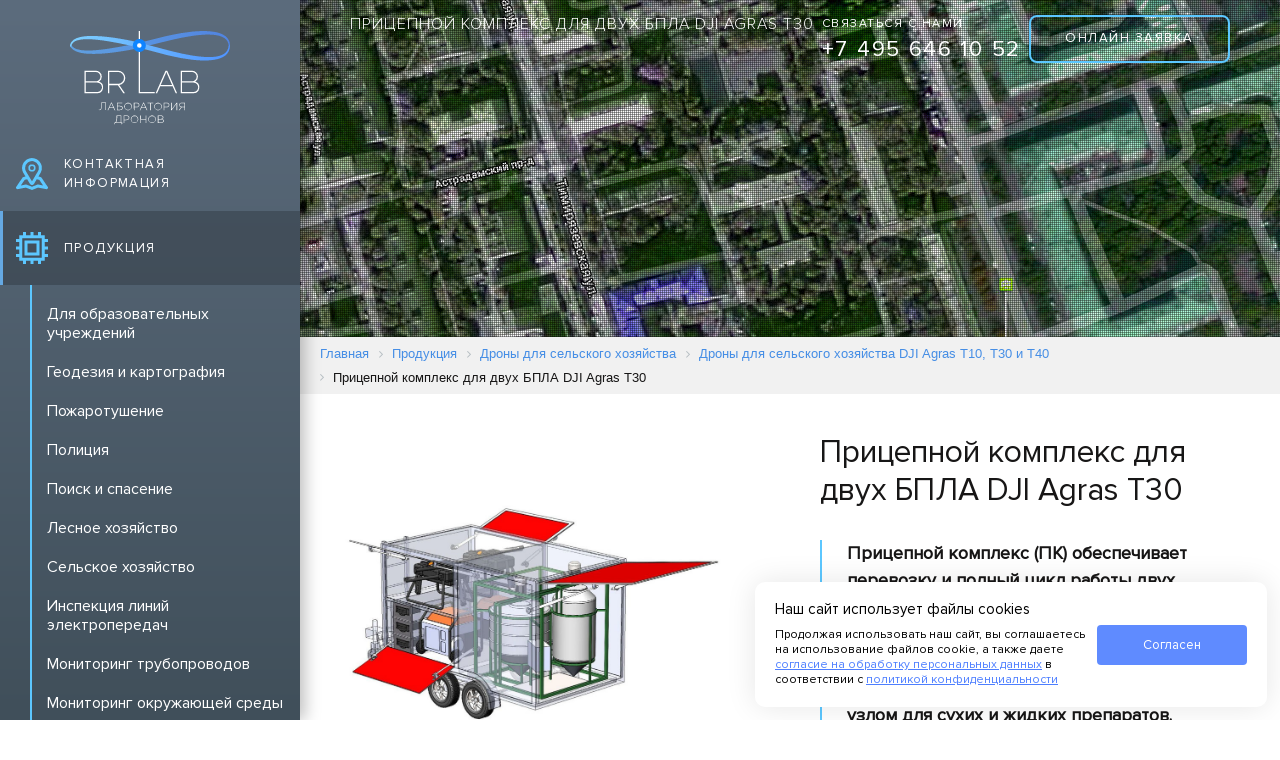

--- FILE ---
content_type: text/html; charset=UTF-8
request_url: https://brlab.ru/scopes/dji-agras-t10-t30/pritsepnoy-kompleks-dlya-dvukh-bpla-dji-agras-t30/
body_size: 9124
content:
<!DOCTYPE html>
<html lang="ru">
<head>
    <meta http-equiv="Content-Type" content="text/html; charset=UTF-8" />
<meta name="robots" content="index, follow" />
<meta name="keywords" content="дрон, беспилотный, БПЛА, робототехника, беспилотник, БВС, промышленное оборудование, беспилотные решения, квадрокоптер, мультикоптер, коптер" />
<meta name="description" content="Прицепной комплекс на базе двухосевого прицепа для двух сельскохозяйственных дронов DJI Agras T30, оснащён растворным узлом, местом для операторов и отсеками для оборудования." />
<link href="/local/templates/.default/components/bitrix/news.detail/scopes_detail/style.css?17540447644335" type="text/css"  rel="stylesheet" />
<link href="/local/templates/inner/libs/bootstrap/css/bootstrap.min.css?1522270190144877" type="text/css"  data-template-style="true"  rel="stylesheet" />
<link href="/local/templates/inner/libs/slick-carousel/slick/slick.css?15222701901776" type="text/css"  data-template-style="true"  rel="stylesheet" />
<link href="/local/templates/inner/libs/slick-carousel/slick/slick-theme.css?15222701903145" type="text/css"  data-template-style="true"  rel="stylesheet" />
<link href="/local/templates/inner/libs/magnific-popup/css/magnific-popup.css?15222701906951" type="text/css"  data-template-style="true"  rel="stylesheet" />
<link href="/local/templates/inner/css/main.css?176603741047497" type="text/css"  data-template-style="true"  rel="stylesheet" />
<link href="/local/templates/.default/components/bitrix/menu/left_mainpage/style.css?1578871733773" type="text/css"  data-template-style="true"  rel="stylesheet" />
<link href="/local/templates/.default/components/bitrix/breadcrumb/breadcrumb/style.css?1584342967707" type="text/css"  data-template-style="true"  rel="stylesheet" />
<meta property="og:image" content="/upload/iblock/07c/07c7fcccb4a04a75e5f987b5c30316d8.jpg" />
 <style> .ns-cookiesaccept { display: flex; align-items: center; gap: 15px; margin: 0; padding: 20px; width: 40%; color: #000000; background: #ffffff; border-radius: 10px; /* box-shadow: -10px -10px 10px 10px rgba(0, 0, 0, 0.05); */ box-shadow: 0px 0px 30px #0000001a; /* box-shadow: 10px 10px 0px #0000001a; */ box-sizing: border-box; position: fixed; bottom: 13px; right: 13px; z-index: 1000; /* border: 1px solid black; */ } .ns-cookiesaccept-text { font-size: 12px; line-height: 125% } .ns-cookiesaccept a, .ns-cookiesaccept a:visited { display: inline; color: inherit; text-decoration: underline } .ns-cookiesaccept-button { display: block; padding: 0 25px; min-width: 150px; height: 40px; color: #ffffff; font-weight: 500; font-size:13px;text-align: center; text-decoration: none; background: rgba(78, 127, 255, .9); border-radius: 4px; cursor: pointer; *overflow: visible; white-space: nowrap; box-sizing: border-box; line-height: 40px; transition: all .2s ease; user-select: none } .ns-cookiesaccept-button:hover { background: rgba(78, 127, 255, 1) } @media only screen and (max-width: 1200px) { .ns-cookiesaccept { padding: 10px } .ns-cookiesaccept { width: 60% } } @media only screen and (max-width: 800px) { .ns-cookiesaccept { width: calc(100% - 20px) } } @media only screen and (max-width: 500px) { .ns-cookiesaccept { flex-wrap: wrap } } </style> 



    <meta name="viewport" content="width=device-width, initial-scale=1, shrink-to-fit=no, user-scalable=0">
    <meta name="format-detection" content="telephone=no">
    <meta property="og:title" content="Прицепной комплекс для двух БПЛА DJI Agras T30"/>
    <meta property="og:url" content="/scopes/dji-agras-t10-t30/pritsepnoy-kompleks-dlya-dvukh-bpla-dji-agras-t30/"/>
        <title>Прицепной комплекс для двух БПЛА DJI Agras T30</title>

    <link rel="apple-touch-icon" sizes="57x57" href="/local/templates/inner/img/favicon/apple-icon-57x57.png">
    <link rel="apple-touch-icon" sizes="60x60" href="/local/templates/inner/img/favicon/apple-icon-60x60.png">
    <link rel="apple-touch-icon" sizes="72x72" href="/local/templates/inner/img/favicon/apple-icon-72x72.png">
    <link rel="apple-touch-icon" sizes="76x76" href="/local/templates/inner/img/favicon/apple-icon-76x76.png">
    <link rel="apple-touch-icon" sizes="114x114" href="/local/templates/inner/img/favicon/apple-icon-114x114.png">
    <link rel="apple-touch-icon" sizes="120x120" href="/local/templates/inner/img/favicon/apple-icon-120x120.png">
    <link rel="apple-touch-icon" sizes="144x144" href="/local/templates/inner/img/favicon/apple-icon-144x144.png">
    <link rel="apple-touch-icon" sizes="152x152" href="/local/templates/inner/img/favicon/apple-icon-152x152.png">
    <link rel="apple-touch-icon" sizes="180x180" href="/local/templates/inner/img/favicon/apple-icon-180x180.png">
    <link rel="icon" type="image/png" sizes="192x192" href="/local/templates/inner/img/favicon/android-icon-192x192.png">
    <link rel="icon" type="image/png" sizes="32x32" href="/local/templates/inner/img/favicon/favicon-32x32.png">
    <link rel="icon" type="image/png" sizes="96x96" href="/local/templates/inner/img/favicon/favicon-96x96.png">
    <link rel="icon" type="image/png" sizes="16x16" href="/local/templates/inner/img/favicon/favicon-16x16.png">
    <link rel="manifest" href="/local/templates/inner/img/favicon/manifest.json">
    <meta name="msapplication-TileColor" content="#ffffff">
    <meta name="msapplication-TileImage" content="/local/templates/inner/img/favicon/ms-icon-144x144.png">
    <meta name="theme-color" content="#ffffff">

        <link rel="stylesheet" href="https://cdn.jsdelivr.net/gh/fancyapps/fancybox@3.5.7/dist/jquery.fancybox.min.css" />
    </head>
<body>


<div class="wrapper">
    <div class="main-wrapper">
        <div class="row no-gutters">
            <nav class="col-12 sidebar">
                <button class="hamburger" type="button">
                    <img src="/local/templates/inner/img/icons/hamburger-icon.svg" alt="#" />
                    <img src="/local/templates/inner/img/icons/close-icon.svg" alt="#" />
                </button>
                <a class="logo" href="/">
                    <img src="/local/templates/inner/img/br-lab-white-logo.svg" alt="#" />
                </a>

                <!--
/scopes/dji-agras-t10-t30/pritsepnoy-kompleks-dlya-dvukh-bpla-dji-agras-t30/-->
<ul class="nav nav-pills flex-column">
            <li class="nav-item">
            <a href="/contacts/" class="d-flex align-items-center nav-link ">
                <img src="/local/templates/inner/img/icons/map-icon-new.svg" alt="КОНТАКТНАЯ<br>ИНФОРМАЦИЯ" />
                <span class="nav-link-text">КОНТАКТНАЯ<br>ИНФОРМАЦИЯ</span>
            </a>
                                </li>
            <li class="nav-item">
            <a href="/scopes/" class="d-flex align-items-center nav-link active">
                <img src="/local/templates/inner/img/icons/oborudovanie-new.svg" alt="ПРОДУКЦИЯ" />
                <span class="nav-link-text">ПРОДУКЦИЯ</span>
            </a>
                          <ul class="nav-item_child opened">
                                  <li><a  href="/scopes/dlya-obrazovatelnykh-uchrezhdeniy/">Для образовательных учреждений</a></li>
                                  <li><a  href="/scopes/geodeziya-i-kartografiya/">Геодезия и картография</a></li>
                                  <li><a  href="/scopes/pozharotushenie/">Пожаротушение</a></li>
                                  <li><a  href="/scopes/politsiya/">Полиция</a></li>
                                  <li><a  href="/scopes/poisk-i-spasenie/">Поиск и спасение</a></li>
                                  <li><a  href="/scopes/lesnoe-khozyaystvo/">Лесное хозяйство</a></li>
                                  <li><a  href="/scopes/selskoe-khozyaystvo/">Сельское хозяйство</a></li>
                                  <li><a  href="/scopes/monitoring-liniy/">Инспекция линий электропередач</a></li>
                                  <li><a  href="/scopes/monitoring/">Мониторинг трубопроводов</a></li>
                                  <li><a  href="/scopes/monitoring-okruzhayushchey-sredy/">Мониторинг окружающей среды</a></li>
                                                  <li><a  href="/equipment/enterprise-drones/">Промышленные дроны</a></li>
                                  <li><a  href="/equipment/soft/">Программное обеспечение</a></li>
                                  <li><a  href="/equipment/payload/">Полезная нагрузка</a></li>
                                  <li><a  href="/equipment/printers/">Принтеры</a></li>
                                  <li><a  href="/equipment/portativnye-elektrostancii/">Портативные электростанции</a></li>
                                  <li><a  href="/equipment/accessories/">Вспомогательное оборудование</a></li>
                                  <li><a  href="/equipment/consumer/">Потребительские дроны</a></li>
                                  <li><a  href="/equipment/education/">Дроны для образовательных учреждений</a></li>
                                  <li><a  href="/equipment/simulyator/">Симуляторы</a></li>
                              </ul>
                                </li>
            <li class="nav-item">
            <a href="/services/" class="d-flex align-items-center nav-link ">
                <img src="/local/templates/inner/img/icons/drone.svg" alt="УСЛУГИ" />
                <span class="nav-link-text">УСЛУГИ</span>
            </a>
                                </li>
            <li class="nav-item">
            <a href="/training/" class="d-flex align-items-center nav-link ">
                <img src="/local/templates/inner/img/icons/shkola-pilotov-new.svg" alt="ШКОЛА ПИЛОТОВ" />
                <span class="nav-link-text">ШКОЛА ПИЛОТОВ</span>
            </a>
                                </li>
            <li class="nav-item">
            <a href="/service/" class="d-flex align-items-center nav-link ">
                <img src="/local/templates/inner/img/icons/service-i-remont-icon.svg" alt="ТЕХНИЧЕСКОЕ ОБСЛУЖИВАНИЕ<br>И РЕМОНТ" />
                <span class="nav-link-text">ТЕХНИЧЕСКОЕ ОБСЛУЖИВАНИЕ<br>И РЕМОНТ</span>
            </a>
                                </li>
            <li class="nav-item">
            <a href="https://www.ingos.ru/corporate/bpla/go/calc?promocode=BRG15&utm_source=brgroup&utm_medium=brlab&utm_campaign=refferal" class="d-flex align-items-center nav-link ">
                <img src="/local/templates/inner/img/icons/ingos.svg" alt="СТРАХОВАНИЕ" />
                <span class="nav-link-text">СТРАХОВАНИЕ</span>
            </a>
                                </li>
    </ul>

                <div class="d-flex d-sm-none justify-content-center sidebar-online-app-wrap">
                    <button class="btn btn-outline-info btn-order" data-name="Бесплатная консультация" data-form-title="Получить бесплатную консультацию">ОНЛАЙН ЗАЯВКА</button>
                </div>
                <div class="d-block d-sm-none text-center online-app-wrap">
                    <div class="online-app-title">связаться с нами</div>
                    <a href="tel:84956461052" class="online-app-phone">+7 495 646 10 52</a>
                </div>

                <div class="social">
                    <div class="social-title text-center text-sm-left nav-link-text">
                        СЛЕДИТЕ ЗА НОВОСТЯМИ                    </div>
                    <div class="d-flex social-buttons">
						                        <a href="https://www.youtube.com/channel/UCGzQqBErR5oJv1_1hEKnwvw" target="_blank">
                            <img src="/local/templates/inner/img/icons/youtube-icon.svg" />
                    </div>
                    <div class="text-center d-block d-sm-none social-conf">
                        <a href="/privacy-policy.pdf" target="_blank">Политика конфиденциальности</a>
                    </div>
                </div>
            </nav>

            <main class="col-12 col-sm" role="main">
                <div class="header">
                    <div class="header__wrapper" style="background: url(/local/templates/inner/img/header-contact-information.jpg) 0 0 no-repeat;">
                        <button class="hamburger" type="button">
                            <img src="/local/templates/inner/img/icons/hamburger-icon.svg" alt="#" />
                            <img src="/local/templates/inner/img/icons/close-icon.svg" alt="#" />
                        </button>
                        <a class="header__mlogo" href="/">
                            <img src="/local/templates/inner/img/brlab-logo-horizontal-white.svg" alt="#" width="215" height="40">
                        </a>
                        <div class="header__title"><h1>Прицепной комплекс для двух БПЛА DJI Agras T30</h1></div>
                        <div class="header__mini-description">Прицепной комплекс для двух БПЛА DJI Agras T30</div>
                        <div class="online-app-wrap">
                            <div class="online-app-title">связаться с нами</div>
                            <a class="online-app-phone" href="tel:84956461052">+7 495 646 10 52</a>
                        </div>
                        <div class="btn-online-app-wrap">
                            <button class="btn btn-outline-info btn-order" data-name="Бесплатная консультация" data-form-title="Получить бесплатную консультацию">ОНЛАЙН ЗАЯВКА</button>
                        </div>
                                            </div>

                                                                            </div>
                <div class="content pb-more">
                    <link href="/bitrix/css/main/font-awesome.css?152227019728777" type="text/css" rel="stylesheet" />
<div class="bx-breadcrumb">
			<div class="bx-breadcrumb-item" id="bx_breadcrumb_0" itemscope="" itemtype="http://data-vocabulary.org/Breadcrumb" itemref="bx_breadcrumb_1">
				
				<a href="/" title="Главная" itemprop="url">
					<span itemprop="title">Главная</span>
				</a>
			</div>
			<div class="bx-breadcrumb-item" id="bx_breadcrumb_1" itemscope="" itemtype="http://data-vocabulary.org/Breadcrumb" itemprop="child" itemref="bx_breadcrumb_2">
				<i class="fa fa-angle-right"></i>
				<a href="/scopes/" title="Продукция" itemprop="url">
					<span itemprop="title">Продукция</span>
				</a>
			</div>
			<div class="bx-breadcrumb-item" id="bx_breadcrumb_2" itemscope="" itemtype="http://data-vocabulary.org/Breadcrumb" itemprop="child" itemref="bx_breadcrumb_3">
				<i class="fa fa-angle-right"></i>
				<a href="/scopes/selskoe-khozyaystvo/" title="Дроны для сельского хозяйства" itemprop="url">
					<span itemprop="title">Дроны для сельского хозяйства</span>
				</a>
			</div>
			<div class="bx-breadcrumb-item" id="bx_breadcrumb_3" itemscope="" itemtype="http://data-vocabulary.org/Breadcrumb" itemprop="child">
				<i class="fa fa-angle-right"></i>
				<a href="/scopes/dji-agras-t10-t30/" title="Дроны для сельского хозяйства DJI Agras T10, T30 и T40" itemprop="url">
					<span itemprop="title">Дроны для сельского хозяйства DJI Agras T10, T30 и T40</span>
				</a>
			</div>
			<div class="bx-breadcrumb-item">
				<i class="fa fa-angle-right"></i>
				<span>Прицепной комплекс для двух БПЛА DJI Agras T30</span>
			</div><div style="clear:both"></div></div>                                            <div class="container">
          
<div class="scope-detail flex">
	<div class="scope-detail-center">
		<div class="scope-detail-pictures">
			<div class="scope-detail-pictures-overlay" id="slider-overlay"></div>
				<div class="scope-slider-wrapper">
											                <a data-fancybox href="/upload/iblock/07c/07c7fcccb4a04a75e5f987b5c30316d8.jpg">
                    <img class="scope-detail-image" src="/upload/iblock/07c/07c7fcccb4a04a75e5f987b5c30316d8.jpg" />
                </a>
																						</div>
		</div>
	</div>


	<div class="scope-detail-right">
		<h2 class="scope-detail-title">Прицепной комплекс для двух БПЛА DJI Agras T30</h2>
					<div class="scope-detail-pevieText">
				Прицепной комплекс &#40;ПК&#41; обеспечивает перевозку и полный цикл работы двух агродронов DJI Agras T30 в полевых условиях. Оборудован безопасным рабочим местом для операторов, отсеками для всего необходимого оборудования и растворным узлом для сухих и жидких препаратов. Комплекс построен на базе двухосевого прицепа-платформы размером 3,5x2 м. Возможно изменение конфигурации по согласованию с заказчиком.			</div>
				<div class="sdr-rpice flex">
			<div class="sdr-rpice_name">Цена: </div>
							<div class="sdr-rpice_value">По запросу</div>
						<div class="sdr-rpice_order">
									<a href="/leasing/" target="_blank" class="btn btn-outline-info product__btn">ЛИЗИНГ</a>
								<button class="btn btn-outline-info product__btn btn-order"
								data-name="Прицепной комплекс для двух БПЛА DJI Agras T30"
								data-form-title="Заказать Прицепной комплекс для двух БПЛА DJI Agras T30"
								data-url="/scopes/dji-agras-t10-t30/pritsepnoy-kompleks-dlya-dvukh-bpla-dji-agras-t30/"
								>
								ЗАКАЗАТЬ
				</button>
			</div>
		</div>
	</div>
</div>

<div class="scope-tabs">

	<ul class="scope-tabs__caption flex">
					<li class="active">Описание</li>
									</ul>
	
	<div class="scope-tabs__content active">
		<div class="scope-detail-text">
				<h2>Мобильность и автономность агродронов для непрерывной работы</h2>
<p>
	 Прицепной комплекс (ПК) создан для обеспечения мобильности двух аграрных дронов <b><a target="_blank" href="https://brlab.ru/scopes/dji-agras-t10-t30/selskokhozyaystvennyy-dron-dji-agras-t30/">DJI Agras T30</a></b> и полного цикла работы в полевых условиях. Созданный на базе двухосевого прицепа-платформы размером 3,5x2 м, он может использоваться совместно с легковым автомобилем. При правильном планировании задач и достаточном количестве аккумуляторов возможна непрерывная работа на протяжении всей смены. В состав комплекса включён растворной узел для смешивания сухих и жидких препаратов.
</p>
<h3>Ключевые особенности ПК:</h3>
<ul>
	<li>Комплекс рассчитан на хранение и перевозку необходимого оборудования для обеспечения бесперебойной работы 2-х единиц агродронов Agras T30; </li>
	<li>Оснащён растворным узлом и местами хранения для агродронов, генераторов, АКБ, а также безопасным рабочим местом для операторов агродронов на крыше; </li>
	<li>Предназначен для компактного, удобного и эффективного хранения и эксплуатации беспилотной авиационной системы; </li>
	<li>Оборудован подсветкой рабочего пространства и генератором для обеспечения освещения и работы ПК; </li>
	<li>Прицепной комплекс построен на базе двухосевого прицепа–платформы. Размер платформы для версии на два дрона — 3,5м х 2м; </li>
	<li>Конфигурация прицепного комплекса может быть изменена по согласованию с заказчиком. </li>
</ul>
<h3>Основные преимущества растворного узла (РУ):</h3>
<ul>
	<li>Непрерывность работы, снижение количества простоев, увеличение нормы выработки; </li>
	<li>Высокое качество «растворной смеси» (без комков и твердых примесей); </li>
	<li>Обработка более 100 Га посевных площадей при одной заправке РУ; </li>
	<li>Возможность принудительного забора воды в каждую из ёмкостей через два установленных насоса; </li>
	<li>Возможность автономного смешивания и выдачи из каждой емкости (240 / 500 л.); </li>
	<li>Возможность использования бака (240 л) в качестве маточной ёмкости для ускорения приготовления рабочего раствора в 500-литровом резервуаре; </li>
	<li>Система внутренней промывки баков с собственным баком объёмом 50 л; </li>
	<li>Замешивание в каждой ёмкости производится фрезой из пищевой нержавеющей стали и дополнительно установленным насосом; </li>
	<li>В состав РУ входит электрический щиток с полуавтоматами для управления двигателями и насосами. </li>
</ul>		</div>
	</div>
</div>

    </div> <!-- .container -->
<footer class="footer">© 2017–2025 ООО «РАЙТ ГРУПП»</footer>
</div> <!-- .content -->
</main>
</div> <!-- .row no-gutters -->
</div> <!-- .main-wrapper -->
</div> <!-- .wrapper -->

<div class="modal-form modal fade" id="modalForm" tabindex="-1" role="dialog" aria-labelledby="exampleModalLabel" aria-hidden="true">
    <div class="row align-items-center modal-dialog" role="document">
        <div class="col modal-content">
            <button class="right-sidebar-close close" type="button" data-dismiss="modal" aria-label="Close"><img src="/local/templates/inner/img/icons/close-icon.svg"></button>
            <div class="b-submit-form">
                <form name="online-order">
                    <input type="hidden" name="object" name="Бесплатная консультация" />
                    <input type="hidden" name="object_link" />
                    <div id="online-order-captcha" class="smart-captcha"></div>
                    <div class="modal-header">
                        <h4 class="modal-title">Получить бесплатную консультацию!</h4>
                        <div class="d-none d-sm-block">мы постараемся ответить как можно скорее</div>
                    </div>
                    <div class="modal-body">
                        <div class="container">
                            <div class="row input-row">
                                <input class="col-12 col-sm-6" type="text" name="name" placeholder="*ВАШЕ ИМЯ" data-autofocus required="">
                                <input class="col-12 col-sm-6" type="text" name="phone" placeholder="*ТЕЛЕФОН" required="">
                            </div>
                            <div class="row input-row">
                                <input class="col-12 col-sm-6" type="text" name="email" placeholder="ЭЛЕКТРОННАЯ ПОЧТА">
                                <input class="col-12 col-sm-6" type="text" name="company" placeholder="НАЗВАНИЕ КОМПАНИИ">
                            </div>
                        </div>
                    </div>
                    <div class="modal-footer">
                        <div class="chekbox-brrl">
                            <input type="checkbox" value="Y" class="Auth_input popup-auth-checkbox reg-user-consent-request-training-input" form="popup-auth_form" id="agreed" data-type="agreed">
                            <label for="agreed" class=" reg-user-consent-request-opt checkbox-label-wrapper">
                                <span class="main-user-consent-request-announce-link" style="line-height: 16px; font-size: 14px;">Я даю свое согласие на обработку моих персональных данных, в соответствии с Федеральным законом от 27.07.2006 года №152-ФЗ «О персональных данных», на условиях и для целей, определенных в <a href="/service/agreement.php" target="_blank">Согласии на обработку персональных данных</a></span>
                            </label>
                        </div>
                        <div class="chekbox-brrl">
                            <input type="checkbox" value="Y" class="Auth_input popup-auth-checkbox reg-user-consent-request-training-pol-input" form="popup-auth_form" id="agreed" data-type="agreed">
                            <label for="agreed" class=" reg-user-consent-request-opt checkbox-label-wrapper">
                                <span class="main-user-consent-request-announce-link" style="line-height: 16px; font-size: 14px;"> Я ознакомлен(а) и принимаю условия <a href="/service/privacy-policy.php" target="_blank">политики конфиденциальности</a>
                            </label>
                        </div>
                        <button class="btn btn-outline-light disabled" type="submit" disabled='disabled' id="training-chekbox" style="margin-top: 12px;">ОТПРАВИТЬ</button><br><br>
                    </div>
                                </form>
            </div>
            <div class="b-submit-text">
                <div class="modal-header">
                    <h4 class="modal-title">Спасибо!</h4>
                </div>
                <div class="modal-body">
                    <div class="container">
                        <p>Наш менеджер свяжется с вами в течение часа</p>
                        <p>В рабочее время — с 10:00 ДО 20:00 по Москве</p>
                    </div>
                </div>
                <div class="modal-footer">
                    <button class="btn btn-outline-light" type="button" data-dismiss="modal">ЗАКРЫТЬ</button>
                </div>
            </div>
        </div>
    </div>
</div>
<style>
    @media(max-width:480px) {
        .modal-footer {
            padding: 0 30px;
        }
    }

    .disabled:hover {
        background: none;
    }

    .modal-footer .chekbox-brrl {
        display: flex;
        position: relative;
        margin-right: 0;
        margin-left: 0;
        max-width: 591px;
        margin-left: auto;
        margin-right: auto;
    }

    .modal-footer {
        padding-top: 0 !important;
    }

    .modal-body {
        padding-bottom: 0 !important;
    }

    .modal-footer .chekbox-brrl:last-child {
        margin-bottom: 30px;
    }

    .chekbox-brrl input {
        position: absolute;
        top: 1px;
        margin-right: 10px;
    }

    .chekbox-brrl label {
        margin-left: 15px;
        text-align: start;
        line-height: 10px;
    }

    .chekbox-brrl a {
        color: #4A90E2;
    }
</style>
<!-- Yandex.Metrika counter -->
<noscript>
    <div><img src="https://mc.yandex.ru/watch/46213071" style="position:absolute; left:-9999px;" alt="" /></div>
</noscript>
<!-- /Yandex.Metrika counter -->
<!-- {literal} -->
<!-- {/literal} -->


<script>
function nsCookieBtn(){ 
	let alertWindow = document.getElementById('ns-cookiesaccept'); alertWindow.remove();
	let cookie_string = 'COOKIE_ACCEPT_V1' + '=' + escape('Y'); 
	let expires = new Date((new Date).getTime() + (7 * 60 * 60 * 24 * 1000)); 
	cookie_string += '; expires=' + expires.toUTCString(); 
	cookie_string += '; path=' + escape ('/'); 
	document.cookie = cookie_string; 	
}
function nsCookieCheck(){
	let CookieValue = 'N'; 
	let value = '; ' + document.cookie;
	let parts = value.split('; ' + 'COOKIE_ACCEPT_V1' + '=');
	if (parts.length == 2)  
		CookieValue = parts.pop().split(';').shift();
	if(CookieValue != 'Y') {
		document.addEventListener('DOMContentLoaded', function() {
			let div = document.createElement('div'); 
			div.innerHTML = ' <div id="ns-cookiesaccept" class="ns-cookiesaccept"> <div class="ns-cookiesaccept-text"><p style="font-size: 15px; margin: 0px 0px 10px 0px;">Наш сайт использует файлы cookies</p> Продолжая использовать наш сайт, вы соглашаетесь на использование файлов cookie, а также даете <a href="/service/agreement.php" target="_blank" style="color: #4e7fff;">согласие на обработку персональных данных</a> в соответствии с <a href="/service/privacy-policy.php" target="_blank" style="color: #4e7fff;">политикой конфиденциальности</a></div> <div> <div class="ns-cookiesaccept-button" id="ns-cookiesaccept-button" onclick="nsCookieBtn()">Согласен</div> </div> </div> ';
			document.body.appendChild(div);
		});	
	}
}
nsCookieCheck();
</script>
<script src="/local/templates/inner/libs/jquery/jquery.min.js?152227019085578"></script>
<script src="/local/templates/inner/libs/ScrollMagic.min.js?152227019017294"></script>
<script src="/local/templates/inner/libs/jquery.nicescroll/jquery.nicescroll.min.js?152227019060010"></script>
<script src="/local/templates/inner/libs/jquery.maskedinput.min.js?15222701904324"></script>
<script src="/local/templates/inner/libs/slick-carousel/slick/slick.min.js?152227019042863"></script>
<script src="/local/templates/inner/libs/materialize-css/js/materialize.min.js?1522270190166226"></script>
<script src="/local/templates/inner/libs/bootstrap/js/bootstrap.bundle.min.js?152227019067742"></script>
<script src="/local/templates/inner/libs/magnific-popup/js/jquery.magnific-popup.min.js?152227019020216"></script>
<script src="/local/templates/inner/js/menu_and_more.js?15222701901871"></script>
<script src="/local/templates/inner/js/main.js?176603703918491"></script>
<script src="/local/templates/.default/components/bitrix/news.detail/scopes_detail/script.js?1578919685621"></script>

<script src="https://cdn.jsdelivr.net/gh/fancyapps/fancybox@3.5.7/dist/jquery.fancybox.min.js"></script>
<script>
    document.addEventListener('click', function(event) {
        if (event.target.classList.contains('reg-user-consent-request-training-input')) {
            let checkboxtraining = document.querySelector('.reg-user-consent-request-training-input');
            if (!checkboxtraining) return;

            checkboxtraining.addEventListener('change', function(e) {
                let submitBtn = document.getElementById('training-chekbox');
                // let submitBtnCode = document.getElementById('send-sms');

                if (!e.currentTarget.checked || !document.querySelector('.reg-user-consent-request-training-pol-input').checked) {
                    submitBtn.setAttribute('disabled', 'disabled');
                    submitBtn.classList.add('disabled');
                    // submitBtnCode.setAttribute('disabled', 'disabled');
                    // submitBtnCode.classList.add('disabled');
                } else {
                    submitBtn.removeAttribute('disabled');
                    submitBtn.classList.remove('disabled');
                    // submitBtnCode.removeAttribute('disabled');
                    // submitBtnCode.classList.remove('disabled');
                }
            });
        }
        if (event.target.classList.contains('reg-user-consent-request-training-pol-input')) {
            let checkboxtrainingPol = document.querySelector('.reg-user-consent-request-training-pol-input');

            if (!checkboxtrainingPol) return;

            checkboxtrainingPol.addEventListener('change', function(e) {
                let submitBtn = document.getElementById('training-chekbox');
                // let submitBtnCode = document.getElementById('send-sms');

                if (!e.currentTarget.checked || !document.querySelector('.reg-user-consent-request-training-input').checked) {
                    submitBtn.setAttribute('disabled', 'disabled');
                    submitBtn.classList.add('disabled');
                    // submitBtnCode.setAttribute('disabled', 'disabled');
                    // submitBtnCode.classList.add('disabled');
                } else {
                    submitBtn.removeAttribute('disabled');
                    submitBtn.classList.remove('disabled');
                    // submitBtnCode.removeAttribute('disabled');
                    // submitBtnCode.classList.remove('disabled');
                }
            });
        }
    });
</script>
<script type="text/javascript">
    (function(d, w, c) {
        (w[c] = w[c] || []).push(function() {
            try {
                w.yaCounter46213071 = new Ya.Metrika({
                    id: 46213071,
                    clickmap: true,
                    trackLinks: true,
                    accurateTrackBounce: true,
                    webvisor: true
                });
            } catch (e) {}
        });

        var n = d.getElementsByTagName("script")[0],
            s = d.createElement("script"),
            f = function() {
                n.parentNode.insertBefore(s, n);
            };
        s.type = "text/javascript";
        s.async = true;
        s.src = "https://mc.yandex.ru/metrika/watch.js";

        if (w.opera == "[object Opera]") {
            d.addEventListener("DOMContentLoaded", f, false);
        } else {
            f();
        }
    })(document, window, "yandex_metrika_callbacks");
</script>
<script src="https://smartcaptcha.yandexcloud.net/captcha.js?render=onload" defer></script>
<script type='text/javascript'>
    window['liv' + 'eT' + 'ex'] = true,
        window['l' + 'iv' + 'eTe' + 'xID'] = 147355,
        window['live' + 'Tex_' + 'objec' + 't'] = true;
    (function() {
        var t = document['cre' + 'a' + 'teEl' + 'emen' + 't']('script');
        t.type = 'text/javascript';
        t.async = true;
        t.src = '//cs15.liv' + 'e' + 'tex.ru' + '/js/clie' + 'nt.j' + 's';
        var c = document['getEl' + 'ement' + 'sByTa' + 'gName']('script')[0];
        if (c) c['pa' + 'ren' + 'tNod' + 'e']['inse' + 'rtBefo' + 're'](t, c);
        else document['d' + 'ocumen' + 'tEleme' + 'nt']['fi' + 'rstCh' + 'ild']['ap' + 'pend' + 'Child'](t);
    })();
</script>
</body>

</html>

--- FILE ---
content_type: text/css
request_url: https://brlab.ru/local/templates/.default/components/bitrix/news.detail/scopes_detail/style.css?17540447644335
body_size: 1016
content:
.scope-detail {
    -webkit-box-pack: justify;
    -ms-flex-pack: justify;
    justify-content: space-between;
    -webkit-box-align: start;
    -ms-flex-align: start;
    align-items: flex-start;
    margin-bottom: 30px;
}

.scope-detail>div {
    max-width: 50%;
    flex-basis: 50%;
}

i {
    font-style: normal !important;
}

.flex {
    width: 100%;
    display: -webkit-flex;
    display: -ms-flex;
    display: flex;
    -ms-flex-wrap: wrap;
    flex-wrap: wrap;
}

.scope-detail-center {
    padding-right: 40px;
    position: sticky;
    top: 150px;
}

.scope-detail-right {
    padding: 20px 30px;
}

.scope-detail-title {
    margin-bottom: 30px;
}

.scope-detail-text img {
    display: block;
    margin: 20px 0;
    max-width: 100%;
}

.scope-slider-wrapper {
    min-height: 400px;
    height: 400px;
    display: flex;
    align-items: center;
    justify-content: center;
}

.scope-detail-pictures {
    margin-bottom: 40px;
    position: relative;
}

.scope-detail-pictures-overlay {
    position: absolute;
    top: 0;
    right: 0;
    bottom: 0;
    left: 0;
    background: #fff url(/images/pl3.gif) no-repeat center;
    z-index: 5;
}

img.scope-detail-image {
    display: block;
    max-width: 100%;
    margin: 20px 0;
}

.scope-detail-pevieText {
    font-weight: bold;
    font-size: 18px;
    padding-left: 25px;
    border-left: 2px solid #5CC7FF;
    margin-bottom: 30px;
}

.scope-detail-center .slick-slider {
    height: 100%;
    width: 100%;
    margin-bottom: 30px;
}

.scope-detail-center .slick-slider .slick-arrow {
    background: #5c6c7d;
    width: 32px;
    height: 32px;
    display: block;
    padding: 6px;
    border-radius: 3px;
    z-index: 4;
}

.scope-detail-center .slick-slider .slick-arrow.slick-prev {
    left: 0;
}

.scope-detail-center .slick-slider .slick-arrow.slick-next {
    right: 0;
}

.scope-detail-center .slick-slider .slick-arrow.slick-prev:before,
.scope-detail-center .slick-slider .slick-arrow.slick-next:before {
    background: #5c6c7d;
    width: 30px;
    height: 30px;
}

.scope-slide {
    background-position: center;
    background-size: contain;
    background-repeat: no-repeat;
    outline: none;
    display: block;
}

.scope-detail-center .slick-list,
.scope-detail-center .slick-track {
    height: 100%;
}

.scope-detail-right h2 {
    font-size: 2rem;
}

.sdr-rpice {
    margin-bottom: 20px;
    align-items: center;
}

.sdr-rpice_name {
    padding-right: 30px;
    font-size: 20px;
}

.sdr-rpice_value {
    font-weight: bold;
    font-size: 25px;
}

.sdr-rpice_order {
    flex-grow: 2;
    text-align: right;
}

.sdf-caption {
    margin-bottom: 20px;
    font-family: ProximaNovaLight, sans-serif;
    font-size: 2rem;
    line-height: 1.2;
    text-align: center;
}

.scope-tabs {
    margin-bottom: 50px;
}

.scope-tabs__caption {
    list-style: none;
    padding: 0;
    -webkit-box-pack: justify;
    -ms-flex-pack: justify;
    justify-content: space-between;
    border: 1px solid #5c6c7d;
    max-width: 700px;
    margin: 0 auto 50px;
}

.scope-tabs__caption li {
    flex-grow: 1;
    text-align: center;
    padding: 10px 0;
    color: #5c6c7d;
    cursor: pointer;
}

.scope-tabs__caption li.active {
    background: #5c6c7d;
    color: #fff;
    cursor: default;
}

.scope-tabs__content {
    display: none;
}

.scope-tabs__content.active {
    display: block;
    min-height: 300px;
}

table.data {
    width: 700px;
    margin: 0 auto 20px;
    border-color: #5c6c7d;
}

table.data td {
    padding: 15px 25px;
}

table.data td:last-child {
    text-align: right;
}

table.data tr:nth-child(odd) {
    background: #f6f6f6;
}

@media screen and (max-width: 1200px) {
    .scope-detail {
        display: block;
    }

    .scope-detail>div {
        max-width: 100%;
    }

    .scope-detail-center {
        position: relative;
        top: 0;
    }
}

@media screen and (max-width: 768px) {
    .scope-detail-right {
        padding: 30px 0;
    }

    table.data {
        width: 100%;
    }
}

@media screen and (max-width: 420px) {
    .scope-slider-wrapper {
        min-height: 250px;
        height: 250px;
    }

    .scope-detail-center .slick-slider {
        height: 250px;
    }

    .scope-tabs__caption {
        display: block;
    }

    .product__btn {
        width: 100%;
        margin-top: 20px;
    }
}

--- FILE ---
content_type: text/css
request_url: https://brlab.ru/local/templates/inner/css/main.css?176603741047497
body_size: 7948
content:
@font-face {
    font-family: 'ProximaNovaBold';
    src: url("../fonts/ProximaNova-Bold/ProximaNova-Bold.eot");
    src: url("../fonts/ProximaNova-Bold/ProximaNova-Bold.eot?#iefix") format("embedded-opentype"), url("../fonts/ProximaNova-Bold/ProximaNova-Bold.woff") format("woff"), url("../fonts/ProximaNova-Bold/ProximaNova-Bold.ttf") format("truetype");
    font-weight: 600;
    font-style: normal;
}

@font-face {
    font-family: 'ProximaNovaSemibold';
    src: url("../fonts/ProximaNova-Semibold/ProximaNova-Semibold.eot");
    src: url("../fonts/ProximaNova-Semibold/ProximaNova-Semibold.eot?#iefix") format("embedded-opentype"), url("../fonts/ProximaNova-Semibold/ProximaNova-Semibold.woff") format("woff"), url("../fonts/ProximaNova-Semibold/ProximaNova-Semibold.ttf") format("truetype"), url("../fonts/ProximaNova-Semibold/ProximaNova-Semibold.svg#ProximaNova-Semibold") format("svg");
    font-weight: 600;
    font-style: normal;
}

@font-face {
    font-family: 'ProximaNovaRegular';
    src: url("../fonts/ProximaNova-Regular/ProximaNova-Regular.eot");
    src: url("../fonts/ProximaNova-Regular/ProximaNova-Regular.eot?#iefix") format("embedded-opentype"), url("../fonts/ProximaNova-Regular/ProximaNova-Regular.woff") format("woff"), url("../fonts/ProximaNova-Regular/ProximaNova-Regular.ttf") format("truetype"), url("../fonts/ProximaNova-Regular/ProximaNova-Regular.svg#ProximaNova-Regular") format("svg");
    font-weight: normal;
    font-style: normal;
}

@font-face {
    font-family: 'ProximaNovaLight';
    src: url("../fonts/ProximaNova-Light/ProximaNova-Light.eot");
    src: url("../fonts/ProximaNova-Light/ProximaNova-Light.eot?#iefix") format("embedded-opentype"), url("../fonts/ProximaNova-Light/ProximaNova-Light.woff") format("woff"), url("../fonts/ProximaNova-Light/ProximaNova-Light.ttf") format("truetype"), url("../fonts/ProximaNova-Light/ProximaNova-Light.svg#ProximaNova-Light") format("svg");
    font-weight: normal;
    font-style: normal;
}

body {
    background: #ccc;
    font-family: "ProximaNovaRegular", sans-serif;
}
.wrapper{
  overflow: hidden;
}
#navbar-top{
  display: -webkit-flex;
  display: -ms-flex;
  display: flex;
  justify-content: space-between;
  flex-wrap: wrap;
}
#navbar-top::before{content: none !important;}
.hamburger {
    display: none;
    position: absolute;
    top: 17px;
    left: 17px;
    width: 34px;
    height: 34px;
    padding: 0;
    border: 0;
    background: transparent;
    cursor: pointer;
    outline: none;
}

.hamburger:focus {
    outline: none;
}

.hamburger img {
    position: absolute;
    left: 0;
    top: 0;
    width: 35px;
    -webkit-transition: opacity .3s ease-in-out;
    transition: opacity .3s ease-in-out;
}

.hamburger img + img {
    opacity: 0;
    width: 34px;
}

.hamburger.hide img {
    opacity: 0;
}

.hamburger.hide img + img {
    opacity: 1;
}
.logo {
    display: block;
    margin: 11px 0 12px;
    text-align: center;
}

.logo img {
    width: 160px;
}
.rub {
	line-height: 0.31;
	width: 0.4em;
	border-bottom: 1px solid #171616;
	display: inline-block;
  margin-left: 4px;
}
.sidebar {
    position: fixed;
    height: 100vh;
    top: 0;
    bottom: 0;
    left: 0;
    max-width: 300px;
    z-index: 9;
    padding: 20px 0;
    overflow-x: hidden;
    overflow-y: auto;
    /* Scrollable contents if viewport is shorter than content. */
    background: #5c6c7d;
    background: -webkit-gradient(left top, left bottom, color-stop(0%, #5c6c7d), color-stop(100%, #404f5a));
    background: -webkit-gradient(linear, left top, left bottom, from(#5c6c7d), to(#404f5a));
    background: linear-gradient(to bottom, #5c6c7d 0%, #404f5a 100%);
    filter: progid:DXImageTransform.Microsoft.gradient(startColorstr='#5c6c7d', endColorstr='#404f5a', GradientType=0);
    -webkit-box-shadow: 5px 0 15px 0 rgba(0, 0, 0, 0.25);
    box-shadow: 5px 0 15px 0 rgba(0, 0, 0, 0.25);
}

.sidebar .nav {
    margin-bottom: 18px;
}

.sidebar .nav-item {
    width: 100%;
}

.sidebar .nav-item + .nav-item {
    margin-left: 0;
}

.sidebar .nav-link {
    position: relative;
    height: 74px;
    border-radius: 0;
    -webkit-transition: background .3s ease-in-out;
    transition: background .3s ease-in-out;
}

.sidebar .nav-link:hover {
    background: rgba(255, 255, 255, 0.2);
}

.sidebar .nav-link:before {
    content: '';
    display: block;
    position: absolute;
    left: 0;
    top: 0;
    width: 3px;
    height: 74px;
    background: #65A9E3;
    opacity: 0;
    -webkit-transition: opacity .3s ease-in-out;
    transition: opacity .3s ease-in-out;
}

.sidebar .nav-link.active {
    background: rgba(0, 0, 0, 0.2);
}

.sidebar .nav-link.active:before, .sidebar .nav-link:hover:before {
    opacity: 1;
}

.sidebar .nav-link img {
    width: 32px;
    height: 32px;
    left: 4px;
}

.sidebar .nav-link span {
    margin-left: 16px;
}

.sidebar .nav-link-text {
    letter-spacing: 1.4px;
    color: #fff;
    font-size: 13px;
}

.online-app-title {
    letter-spacing: 1.5px;
    font-size: 12px;
    color: #5CC7FF;
    text-transform: uppercase;
}

.online-app-phone {
    font-size: 22px;
    letter-spacing: 1.7px;
    color: #fff;
}

.online-app-phone:hover {
    color: #fff;
    text-decoration: none;
}

.online-app-wrap {
    margin: 43px 0 55px;
}

.btn {
    padding: 0.775rem 2.15rem;
    border-radius: 8px;
    border-width: 2px;
    font-size: 13px;
    letter-spacing: 1.5px;
}

.btn-outline-info, .btn-outline-info {
    color: #5CC7FF;
    border-color: #5CC7FF;
}

.btn-outline-info:hover, .btn-outline-info:not([disabled]):not(.disabled):active, .btn-outline-info:hover, .btn-outline-info:not([disabled]):not(.disabled):active {
    border-color: #5CC7FF;
    background: #5CC7FF;
    -webkit-box-shadow: none;
    box-shadow: none;
}

button,
.btn {
    cursor: pointer;
}

button:focus,
.btn:focus {
    -webkit-box-shadow: none;
    box-shadow: none;
    outline: none;
}

.social-title {
    margin: 0 0 20px 28px;
}

.social-buttons {
    margin: 0 28px;
}

.social-buttons img {
    width: 40px;
    height: 40px;
}

.social-conf {
    margin: 13px 0;
}

.social-conf a {
    letter-spacing: 1.2px;
    font-size: 12px;
    color: rgba(255, 255, 255, 0.5);
}

main {
    height: 100vh;
    overflow-x: hidden;
    overflow-y: auto;
    /* Scrollable contents if viewport is shorter than content. */
}

.scope-of-application--fixed {
    position: fixed;
    left: 50%;
    bottom: 13px;
    font-size: 14px;
    letter-spacing: 1.35px;
    color: #fff;
    text-transform: uppercase;
    -webkit-transform: translateX(-50%);
    transform: translateX(-50%);
}

.scope-of-application--fixed:hover {
    color: #fff;
    text-decoration: none;
}

.scope-of-application-img-wrap {
    display: block;
    text-align: center;
}

.scope-of-application-img-wrap img {
    -webkit-transform: rotate(-90deg);
    transform: rotate(-90deg);
    width: 16px;
}

.video-bg {
    position: absolute;
    width: 100%;
    height: 100vh;
    overflow: hidden;
    z-index: 1;
}

.video-bg video {
    position: absolute;
    left: 50%;
    top: 50%;
    min-height: 115%;
    -webkit-transform: translate(-50%, -50%);
    transform: translate(-50%, -50%);
    z-index: 0;
}

header {
    position: fixed;
    left: 0;
    top: 0;
    width: 100%;
    z-index: 1;
}

header .logo {
    visibility: visible;
    margin: 30px 0 0 105px;
}

.header-title {
    display: none;
}

.right-sidebar {
    position: fixed;
    top: 0;
    right: 0;
    width: 180px;
    height: 100vh;
    background: rgba(92, 108, 125, 0.8);
    background: -webkit-gradient(left top, left bottom, color-stop(0%, rgba(92, 108, 125, 0.8)), color-stop(100%, #404f5a));
    background: -webkit-gradient(linear, left top, left bottom, from(rgba(92, 108, 125, 0.8)), to(#404f5a));
    background: linear-gradient(to bottom, rgba(92, 108, 125, 0.8) 0%, #404f5a 100%);
    filter: progid:DXImageTransform.Microsoft.gradient(startColorstr='#5c6c7d', endColorstr='#404f5a', GradientType=0);
    -webkit-box-shadow: 5px 0 15px 0 rgba(0, 0, 0, 0.25);
    box-shadow: 5px 0 15px 0 rgba(0, 0, 0, 0.25);
    color: #fff;
    -webkit-transition: width .3s ease-in-out;
    transition: width .3s ease-in-out;
}

.right-sidebar-wrap {
    height: 100vh;
    overflow-x: hidden;
    overflow-y: auto;
}

.right-sidebar-title {
    margin-top: 40px;
    text-align: center;
    font-size: 13px;
    letter-spacing: 1.5px;
}

.right-sidebar-btn {
    position: absolute;
    left: 0;
    top: 50%;
    width: 48px;
    height: 48px;
    -webkit-transform: translateY(-50%);
    transform: translateY(-50%);
    background: transparent;
    border: none;
    text-align: left;
}

.right-sidebar-btn:focus {
    outline: none;
}

.right-sidebar-partners {
    padding: 33px 0 0 18px;
}

.right-sidebar-partners .row {
    display: block;
}

.right-sidebar-partners .col {
    height: 133px;
    text-align: center;
}

.right-sidebar-open {
    width: calc(100% - 300px);
}

.right-sidebar-open .right-sidebar-partners {
    padding: 76px 65px 0 40px;
}

.right-sidebar-open .right-sidebar-partners .row {
    display: -webkit-box;
    display: -ms-flexbox;
    display: flex;
}

.right-sidebar-open .right-sidebar-partners .col {
    -webkit-box-flex: 0;
    -ms-flex: 0 0 20%;
    flex: 0 0 20%;
    max-width: 20%;
    min-width: 180px;
}

.right-sidebar-open .right-sidebar-title {
    text-align: left;
    margin: 24px 0 0 49px;
    font-size: 21px;
    width: 150px;
}

.right-sidebar-open .right-sidebar-close {
    display: block;
    position: absolute;
    right: 18px;
    top: 30px;
    background: transparent;
    border: none;
}

.right-sidebar-open .right-sidebar-close img {
    width: 35px;
    height: 35px;
}

.right-sidebar-open .right-sidebar-become-partner {
    display: block;
    position: absolute;
    right: 117px;
    top: 30px;
    padding: 0.77rem 1.65rem;
    background: transparent;
    border: 2px solid #fff;
    color: #fff;
}

.right-sidebar-open .right-sidebar-btn {
    display: none;
}

.right-sidebar-close {
    display: none;
}

.right-sidebar-become-partner {
    display: none;
}

.right-sidebar .online-app-wrap {
    display: none;
}

.main-wrapper {
    position: relative;
    left: 0;
    top: 0;
    overflow: hidden;
    height: 100vh;
    z-index: 10;
}

.modal-backdrop.show {
    opacity: .9;
    background: #1f2c3b;
    background: -webkit-gradient(left top, left bottom, color-stop(0%, #1f2c3b), color-stop(100%, #09161f));
    background: -webkit-gradient(linear, left top, left bottom, from(#1f2c3b), to(#09161f));
    background: linear-gradient(to bottom, #1f2c3b 0%, #09161f 100%);
    filter: progid:DXImageTransform.Microsoft.gradient(startColorstr='#1f2c3b', endColorstr='#09161f', GradientType=0);
}

.animated {
    -webkit-animation-duration: 1s;
    animation-duration: 1s;
    -webkit-animation-fill-mode: both;
    animation-fill-mode: both;
}

.animated.infinite {
    -webkit-animation-iteration-count: infinite;
    animation-iteration-count: infinite;
}

.fadeInDown {
    -webkit-animation-name: fadeInDown;
    animation-name: fadeInDown;
}

#bx-panel {
    z-index: 9999 !important;
}

@-webkit-keyframes fadeInDown {
    0% {
        opacity: 0;
        -webkit-transform: translate3d(0, -100%, 0);
        transform: translate3d(0, -100%, 0);
    }
    to {
        opacity: 1;
        -webkit-transform: none;
        transform: none;
    }
}

@keyframes fadeInDown {
    0% {
        opacity: 0;
        -webkit-transform: translate3d(0, -100%, 0);
        transform: translate3d(0, -100%, 0);
    }
    to {
        opacity: 1;
        -webkit-transform: none;
        transform: none;
    }
}
button.spoiler-more{
  padding: 0.5rem 1rem;
  position: absolute;
  left: 20px;
  bottom: 0;
  border-color: #5CC7FF;
  background: #ffffff;
  z-index: 1;
}
.custom_field_1{
    visibility: hidden;
}
@media (max-width: 575px) {
    .hamburger {
        display: block;
    }

    .logo {
        visibility: hidden;
    }

    .scope-of-application--fixed {
        display: none;
    }

    .sidebar {
        display: none;
        max-width: 0;
        -webkit-transition: max-width .2s ease-in-out;
        transition: max-width .2s ease-in-out;
    }

    .sidebar.full {
        display: block;
        width: 100%;
        max-width: 100%;
    }

    .sidebar.full + main {
        display: none;
    }

    .sidebar.full .logo {
        visibility: visible;
        margin: 2px 0 12px;
    }

    .sidebar.full .nav-link {
        padding-left: 25%;
    }

    .sidebar.full .nav-link img {
        position: relative;
        margin: inherit;
    }

    .sidebar.full .nav-link-text {
        display: block;
    }

    .sidebar.full .social {
        width: 300px;
        margin: 0 auto;
    }

    .sidebar.full .social-title {
        margin: 0 0 20px 0;
    }

    .sidebar.full .social-buttons {
        display: -webkit-box !important;
        display: -ms-flexbox !important;
        display: flex !important;
    }

    .sidebar .nav-link img {
        position: absolute;
        margin: 0 auto;
    }

    .sidebar .nav-link-text {
        display: none;
    }

    .social-buttons {
        display: none !important;
    }

    .online-app-title {
        color: #fff;
    }

    header {
        display: -webkit-box;
        display: -ms-flexbox;
        display: flex;
        -webkit-box-orient: vertical;
        -webkit-box-direction: normal;
        -ms-flex-direction: column;
        flex-direction: column;
        -webkit-box-pack: justify;
        -ms-flex-pack: justify;
        justify-content: space-between;
        width: 100%;
        position: relative;
        left: 0;
        top: 0;
        height: 100vh;
    }

    header .logo {
        width: 100%;
        margin: 22px 0 0;
        text-align: center;
    }

    header .hamburger {
        left: 2px;
        top: 18px;
    }

    header .online-app-wrap {
        text-align: center;
    }

    header .btn-online-app-wrap {
        margin-bottom: 100px;
        text-align: center;
    }

    .right-sidebar {
        display: none;
    }

    .video-bg {
        background: url("../img/br_lab_bg_for_mobile.jpg") 50% 50% no-repeat;
        background-size: cover;
    }

    .video-bg video {
        display: none;
    }
}

@media (min-width: 576px) and (max-width: 991px) {
    .wrapper{
      padding-left: 70px;
    }
    .top-content.spoiler{  padding-left: 85px;  }
    button.spoiler-more{left: 85px;}
    .hamburger {
        display: block;
    }

    .logo {
        visibility: hidden;
    }

    .sidebar {
        max-width: 70px;
        -webkit-transition: max-width .2s ease-in-out;
        transition: max-width .2s ease-in-out;
    }

    .sidebar.full {
        max-width: 300px;
    }

    .sidebar.full .logo {
        visibility: visible;
    }

    .sidebar.full .nav-link img {
        position: relative;
        margin: inherit;
        left: 2px;
        top: auto;
        -webkit-transform: none;
        transform: none;
    }

    .sidebar.full .nav-link-text {
        display: block;
    }

    .sidebar.full .social-buttons {
        display: -webkit-box !important;
        display: -ms-flexbox !important;
        display: flex !important;
    }

    .sidebar .nav-link img {
        position: absolute;
        left: 18px;
        margin: 0 auto;
        top: 50%;
        -webkit-transform: translateY(-50%);
        transform: translateY(-50%);
    }

    .sidebar .nav-link-text {
        display: none;
    }

    .social-buttons {
        display: none !important;
    }

    header {
        display: -webkit-box;
        display: -ms-flexbox;
        display: flex;
        -webkit-box-pack: justify;
        -ms-flex-pack: justify;
        justify-content: space-between;
    }

    header .online-app-wrap {
        margin-top: 30px;
    }

    header .btn-online-app-wrap {
        margin: 30px 45px 0 0;
    }

    .right-sidebar {
        width: 0;
    }

    .right-sidebar-open {
        width: calc(100% - 300px);
    }

    .right-sidebar-open .right-sidebar-close {
        display: none;
    }

    .right-sidebar-open .right-sidebar-become-partner {
        right: 5%;
    }

    .right-sidebar-open .right-sidebar-title {
        width: 100%;
        margin: 161px 0 -40px 67px;
        text-align: left;
        font-size: 22px;
        letter-spacing: 2.5px;
    }

    .right-sidebar-open .online-app-wrap {
        display: block;
        position: absolute;
        top: 30px;
        left: 10%;
        margin: 0;
    }

    .right-sidebar-open .right-sidebar-partners {
        padding: 76px 0 0 0;
    }

    .right-sidebar-open .right-sidebar-partners .col {
        -webkit-box-flex: 0;
        -ms-flex: 0 0 50%;
        flex: 0 0 50%;
        max-width: 50%;
    }
}

@media (min-width: 992px) and (max-width: 1199px) {
    header {
        display: -webkit-box;
        display: -ms-flexbox;
        display: flex;
        -webkit-box-pack: justify;
        -ms-flex-pack: justify;
        justify-content: space-between;
        padding-right: 180px;
    }

    header .online-app-wrap {
        margin-top: 30px;
    }

    header .btn-online-app-wrap {
        margin: 30px 45px 0 0;
    }

    .right-sidebar-open .right-sidebar-partners .col {
        -webkit-box-flex: 0;
        -ms-flex: 0 0 33%;
        flex: 0 0 33%;
        max-width: 33%;
    }
}

@media (min-width: 1200px) and (max-width: 1440px) {
    header {
        display: -webkit-box;
        display: -ms-flexbox;
        display: flex;
        -webkit-box-pack: justify;
        -ms-flex-pack: justify;
        justify-content: space-between;
        padding-right: 180px;
    }

    header .online-app-wrap {
        margin-top: 30px;
    }

    header .btn-online-app-wrap {
        margin: 30px 45px 0 0;
    }

    .right-sidebar-open .right-sidebar-partners .col {
        -webkit-box-flex: 0;
        -ms-flex: 0 0 25%;
        flex: 0 0 25%;
        max-width: 25%;
    }
}

@media (min-width: 1440px) {
    .sidebar .logo {
        margin-bottom: 44px;
    }

    header {
        display: -webkit-box;
        display: -ms-flexbox;
        display: flex;
        -webkit-box-pack: justify;
        -ms-flex-pack: justify;
        justify-content: space-between;
        padding-right: 180px;
    }

    header .online-app-wrap {
        margin-top: 30px;
    }

    header .btn-online-app-wrap {
        margin: 30px 45px 0 0;
    }

    .header-title {
        display: block;
        margin-top: 27px;
        color: #fff;
        font-size: 21px;
        letter-spacing: 2px;
        line-height: 1.4;
    }
}

@media (min-width: 1680px) {
    .right-sidebar-open .right-sidebar-partners .col {
        -webkit-box-flex: 0;
        -ms-flex: 0 0 16%;
        flex: 0 0 16%;
        max-width: 16%;
    }
}

@media (min-width: 1920px) {
    .right-sidebar-open .right-sidebar-partners .col {
        -webkit-box-flex: 0;
        -ms-flex: 0 0 14%;
        flex: 0 0 14%;
        max-width: 14%;
    }
}

@media (min-width: 2220px) {
    .right-sidebar-open .right-sidebar-partners .col {
        -webkit-box-flex: 0;
        -ms-flex: 0 0 12%;
        flex: 0 0 12%;
        max-width: 12%;
    }
}

body {
    background: #fff;
    padding: 0 !important;
}

.m-gray-bg {
    padding-left: 15px;
    padding-right: 15px;
    margin-left: -15px;
    margin-right: -15px;
    background: #F8F9FA;
}

.modal-open {
    overflow: auto;
}

.slick-dots li {
    margin: 0;
}

.slick-dots li button:before {
    font-size: 12px;
}

.slick-dots li.slick-active button:before {
    color: #4A90E2;
    opacity: 1;
}

@media all and (min-width: 992px) {
    .m-gray-bg {
        padding: initial;
        margin: auto;
        background: transparent;
    }
}


@media (min-width: 1200px) {
    .container {
        max-width: 1324px;
    }
}

section {
    padding-top: 1.6rem;
    padding-bottom: 1.6rem;
}

section h1,
section .h1 {
    text-align: center;
}

main,
.main-wrapper {
    overflow: inherit;
    height: inherit;
}

.font-light {
    font-family: ProximaNovaLight, sans-serif;
}

.font-bold {
    font-family: ProximaNovaBold, sans-serif;
}

.footer {
    position: absolute;
    bottom: 0;
    width: 100%;
    height: 58px;
    background: #2E333D;
    color: #fff;
    font-family: ProximaNovaSemibold, sans-serif;
    text-align: center;
    line-height: 58px;
    z-index: 1;
}
@media (min-width: 992px) {
    .footer {
        width: calc(100% - 300px);
    }
}

h1,
.h1 {
    margin-bottom: 1.6rem;
    font-family: ProximaNovaLight, sans-serif;
    font-size: 1.25rem;
}

h1 strong,
.h1 strong {
    font-family: ProximaNovaBold, sans-serif;
}

h1 a,
.h1 a {
    color: #171616;
    border-bottom: 2px solid #4E7FFF;
}

h1 a:hover,
.h1 a:hover {
    text-decoration: none;
}

@media all and (min-width: 992px) {
    h1,
    .h1 {
        font-size: 2rem;
    }
}
.content {
    position: relative;
    min-height: 100vh;
    padding: 110px 0 57px;
    color: #171616;
}
.content.pb-more{
  /*padding: 110px 0 110px;*/
}
.top-content{
    position: relative;
    top: 0;
    padding: 10px 20px 15px;
}
.top-content.spoiler{
  padding-bottom: 65px;
  max-height: 130px;
  transition: max-height 0.5s;
  -webkit-transition: max-height 0.5s;
  overflow:hidden;
  margin-bottom: 20px;
}
.top-content.spoiler.is_opened{
  max-height: none;
  padding-bottom: 40px;
}
.top-content.spoiler.is_opened .btn.spoiler-more{display: none;}
.top-content.spoiler:after{
  display: block;
  position: absolute;
  width: 100%;
  height: 65px;
  bottom: 0;
  left: 0;
  background: linear-gradient(to top, #fff 50%, transparent 100%);
  content: '';
  z-index: 0;
}

@media all and (min-width: 576px) {
    .content, .content.pb-more {
        /*padding-left: 70px;*/
    }
}

@media all and (min-width: 992px) {
    .content {
        padding: 335px 0 57px 300px;
        -webkit-transition: padding 0.5s;
        transition: padding 0.5s;
    }
  .content.pb-more{
    /*padding: 395px 0 110px 300px;*/
  }
}

.header {
    position: fixed;
    left: 0;
    top: 0;
    width: 100%;
    z-index: 2;
}

.header__wrapper {
    position: relative;
    height: 80px;
    overflow: hidden;
    padding-top: 15px;
    background-position: 0 0;
    background-repeat: no-repeat;
}

.header__mlogo {
    position: absolute;
    top: 50%;
    left: calc(50% + 30px);
    -webkit-transform: translate(-50%, -50%);
    transform: translate(-50%, -50%);
}

.header__title {
    display: none;
    margin: 0 0 0 50px;
    font-family: ProximaNovaSemibold, sans-serif;
    font-size: 16px;
    color: #fff;
    letter-spacing: 1px;
    text-transform: uppercase;
}
.header__title h1{font-size: 16px;}
.header__menu{
  opacity: 0;
  transition: opacity 0.5s linear;
  -webkit-transition: opacity 0.5s linear;
}
.header__menu, .header__menu-mobile {
    position: relative;
    width: 100%;
    background: #F1F1F1;
}

.header__menu ul, .header__menu-mobile ul {
    display: block;
    margin: 0;
    padding: 0;
    list-style: none;
}

.header__menu ul:before, .header__menu ul:after, .header__menu-mobile ul:before, .header__menu-mobile ul:after {
    display: table;
    content: ' ';
}

.header__menu ul:after, .header__menu-mobile ul:after {
    clear: both;
}

.header__menu a, .header__menu-mobile a {
    color: #3D4B71;
    font-family: ProximaNovaSemibold, sans-serif;
    font-size: 14px;
    letter-spacing: 1px;
    -webkit-transition: color .2s;
    transition: color .2s;
    text-transform: uppercase;
}

.header__menu a:hover, .header__menu a.active, .header__menu-mobile a:hover, .header__menu-mobile a.active {
    color: #4A90E2;
    text-decoration: none;
}

.header__menu .dropdown-menu, .header__menu-mobile .dropdown-menu {
    border: none;
}

.header__menu #navbar-more, .header__menu-mobile #navbar-more {
    position: absolute;
    right: -12px;
    top: 0;
}

.header__menu #navbar-more li, .header__menu-mobile #navbar-more li {
    padding-right: 10px;
}

.header__menu #navbar-more .dropdown-menu, .header__menu-mobile #navbar-more .dropdown-menu {
    position: fixed;
    top: auto;
    left: 0;
    z-index: 100;
    display: none;
    float: left;
    width: 100%;
    margin-top: 10px;
    background: #F1F1F1;
}

.header__menu #navbar-more .dropdown-menu li, .header__menu-mobile #navbar-more .dropdown-menu li {
    float: right;
}

.header__menu {
    display: none;
}

.header__menu ul {
    padding-left: 16px;
}

.header__menu li {
    float: left;
    padding: 11px 57px;
}

.header__menu-mobile {
    display: block;
}

.header__menu-mobile ul {
    white-space: nowrap;
    overflow: hidden;
    overflow-x: scroll;
}

.header__menu-mobile li {
    display: inline-block;
    padding: 11px;
}

.header__menu-mobile li:first-child {
    padding-left: 0;
}

.header .online-app-wrap {
    display: none;
    margin: 0;
}

.header .online-app-title {
    color: #fff;
}

.header .btn-online-app-wrap {
    display: none;
    margin: 0;
}

.header .btn-online-app-wrap .btn {
    color: #fff;
}

.header__description, .header__mini-description {
    display: none;
    color: #fff;
    font-family: ProximaNovaSemibold, sans-serif;
    font-size: 16px;
    letter-spacing: 1px;
    text-transform: uppercase;
}

.header .hamburger {
    top: 50%;
    -webkit-transform: translateY(-50%);
    transform: translateY(-50%);
}

.header--menu .content {
    padding-top: 155px;
}

/**
 * Simple fade transition,
 */
.mfp-fade.mfp-bg {
    opacity: 0;
    -webkit-transition: all 0.15s ease-out;
    -moz-transition: all 0.15s ease-out;
    transition: all 0.15s ease-out;
}
.mfp-fade.mfp-bg.mfp-ready {
    opacity: 0.8;
}
.mfp-fade.mfp-bg.mfp-removing {
    opacity: 0;
}

.mfp-fade.mfp-wrap .mfp-content {
    opacity: 0;
    -webkit-transition: all 0.15s ease-out;
    -moz-transition: all 0.15s ease-out;
    transition: all 0.15s ease-out;
}
.mfp-fade.mfp-wrap.mfp-ready .mfp-content {
    opacity: 1;
}
.mfp-fade.mfp-wrap.mfp-removing .mfp-content {
    opacity: 0;
}

@media all and (min-width: 576px) {
    .header {
        padding-left: 70px;
    }

    .header__wrapper {
        display: -webkit-box;
        display: -ms-flexbox;
        display: flex;
        -ms-flex-pack: distribute;
        justify-content: space-around;
        -webkit-box-orient: horizontal;
        -webkit-box-direction: normal;
        -ms-flex-flow: row wrap;
        flex-flow: row wrap;
    }

    .header__wrapper .hamburger {
        display: none;
    }

    .header__mlogo {
        display: none;
    }

    .header .online-app-wrap,
    .header .btn-online-app-wrap {
        display: block;
    }
}

@media all and (min-width: 992px) {
    .header {
        padding: 0 0 0 300px;
    }

    .header__wrapper {
        -webkit-box-pack: justify;
        -ms-flex-pack: justify;
        justify-content: space-between;
        height: 337px;
    }

    .header .online-app-wrap {
        margin: 0 0 0 50px;
    }

    .header .btn-online-app-wrap {
        margin: 0 50px 0 0;
    }

    .header__description {
        display: -webkit-box;
        display: -ms-flexbox;
        display: flex;
        -webkit-box-pack: center;
        -ms-flex-pack: center;
        justify-content: center;
        width: 100%;
        color: #fff;
        line-height: 2;
    }

    .header--small .header__wrapper {
        height: 80px;
    }

    .header--small .header__description {
        display: none;
    }

    .header--menu .content {
        padding-top: 442px;
    }

    .header__menu {
        display: block;
    }

    .header__menu-mobile {
        display: none;
    }
}

@media all and (min-width: 1200px) {
    .header__title {
        display: block;
    }

    .header .online-app-wrap {
        margin: 0;
    }

    .header--small .header__mini-description {
        display: block;
        margin-left: 50px;
    }

    .header--small .header__title {
        display: none;
    }
}

.video-link {
    position: relative;
    display: inline-block;
    overflow: hidden;
    min-width: 100%;
    max-width: 100%;
    border-radius: 6px;
    -webkit-box-shadow: 0 0 15px rgba(78, 127, 255, 0.4);
    box-shadow: 0 0 15px rgba(78, 127, 255, 0.4);
}

.video-link:after {
    content: '';
    display: block;
    position: absolute;
    top: 50%;
    left: 50%;
    width: 74px;
    height: 76px;
    -webkit-transform: translate(-50%, -50%);
    transform: translate(-50%, -50%);
    background: url("../img/video-play.svg") 0 0 no-repeat;
}

.video-link img {
    min-width: 100%;
    max-width: 100%;
}

@media all and (min-width: 992px) {
    .video-link {
        min-width: inherit;
        max-width: inherit;
        -webkit-box-shadow: 0 0 15px rgba(255, 0, 0, 0.3);
        box-shadow: 0 0 15px rgba(255, 0, 0, 0.3);
    }

    .video-link img {
        min-width: inherit;
        max-width: inherit;
    }
}

.tabs {
    position: relative;
    background-color: #fff;
    margin: 0 auto 55px;
    padding: 0;
    list-style: none;
}

.tabs.tabs-transparent {
    background-color: transparent;
}

.tabs.tabs-transparent .tab a,
.tabs.tabs-transparent .tab.disabled a,
.tabs.tabs-transparent .tab.disabled a:hover {
    color: rgba(255, 255, 255, 0.7);
}

.tabs.tabs-transparent .tab a:hover,
.tabs.tabs-transparent .tab a.active {
    color: #fff;
}

.tabs.tabs-transparent .indicator {
    background-color: #fff;
}

.tabs.tabs-fixed-width {
    display: -webkit-box;
    display: -ms-flexbox;
    display: flex;
}

.tabs.tabs-fixed-width .tab {
    -webkit-box-flex: 1;
    -ms-flex-positive: 1;
    flex-grow: 1;
}

.tabs .tab {
    display: inline-block;
    float: left;
    text-align: center;
    padding: 0;
    margin: 0;
    text-transform: uppercase;
}

.tabs .tab a {
    color: #171616;
    display: block;
    width: 100%;
    height: 100%;
    padding: 5px 24px;
    text-overflow: ellipsis;
    overflow: hidden;
    border-bottom: 1px solid #D6D6D6;
    -webkit-transition: color .28s ease;
    transition: color .28s ease;
}

.tabs .tab a:hover, .tabs .tab a.active {
    background-color: transparent;
    color: #4A90E2;
    text-decoration: none;
}

.tabs .tab.disabled a,
.tabs .tab.disabled a:hover {
    color: rgba(23, 22, 22, 0.7);
    cursor: default;
}

.tabs .indicator {
    position: absolute;
    bottom: 0;
    height: 2px;
    background-color: #4A90E2;
    will-change: left, right;
}

@media only screen and (max-width: 992px) {
    .tabs {
        display: -webkit-box;
        display: -ms-flexbox;
        display: flex;
    }

    .tabs .tab {
        -webkit-box-flex: 1;
        -ms-flex-positive: 1;
        flex-grow: 1;
    }

    .tabs .tab a {
        padding: 0 12px;
    }
    .top-content{
        top: 0;
    }
}
.product-list{
  -ms-flex-wrap: wrap;
  flex-wrap: wrap;
  width: 100%;
  min-height: 193px;
}
.product {
  max-width: 310px;
  flex-basis: 25%;
  text-align: center;
  margin-bottom: 50px;
  position: relative;
  padding-bottom: 90px;
}

.product__img {
    height: 160px;
    line-height: 160px;
}

.product__title a{
    margin: 1rem 0;
    font-family: ProximaNovaBold, sans-serif;
    color: #468EE5;
}
.product__title a:hover{
  text-decoration: none;
}
.product__description {
    font-family: ProximaNovaLight, sans-serif;
}
.product_bottom{
  position: absolute;
  bottom: 0;
  left: 0;
  right: 0;
}
.product__price {
    margin: 1rem 0;
    font-family: ProximaNovaBold, sans-serif;
}

.product__price .price_html5 svg {
    width: 9px;
    fill: #171616;
}

.product__btn {
    border-color: #4A90E2;
    color: #3C4A72;
}

.product__btn:active, .product__btn:hover {
    background: #4A90E2;
    border-color: #4A90E2;
}

.product-two-cols {
    text-align: center;
}

.product-two-cols .product__img img {
    width: 50%;
}

.product-two-cols .product__img--big {
    height: auto;
    min-height: 160px;
}

@media all and (min-width: 640px) {
    .product {

    }

    .product-two-cols {
        text-align: left;
    }

    .product-two-cols .product__img {
        text-align: center;
    }

    .product-two-cols .product__img img {
        width: 80%;
        max-width: 100%;
    }

    .product-two-cols .product__title {
        font-family: ProximaNovaLight, sans-serif;
        font-size: 32px;
        color: #171616;
    }

    .product-two-cols .product__description {
        font-family: ProximaNovaLight, sans-serif;
    }
}

@media all and (min-width: 1280px) {
    .product-two-cols .row {
        padding: 0 60px;
    }

    .product-two-cols .product__img img {
        width: 100%;
    }
}

@media all and (min-width: 1440px) {
    .product {

    }
}

.services {
    max-width: 1580px;
    margin: 0 auto;
    padding-bottom: 0.3rem;
}

.services__item {
    position: relative;
    float: left;
    width: 100%;
    overflow: hidden;
    background: #000;
    -webkit-transition: all .3s ease-in-out;
    transition: all .3s ease-in-out;
}

.services__item:hover {
    z-index: 1;
    -webkit-box-shadow: 0 16px 24px 2px rgba(0, 0, 0, 0.14), 0 6px 30px 5px rgba(0, 0, 0, 0.12), 0 8px 10px -5px rgba(0, 0, 0, 0.3);
    box-shadow: 0 16px 24px 2px rgba(0, 0, 0, 0.14), 0 6px 30px 5px rgba(0, 0, 0, 0.12), 0 8px 10px -5px rgba(0, 0, 0, 0.3);
}

.services__item:hover .services__image {
    -webkit-transform: scale(1.1);
    transform: scale(1.1);
    opacity: .7;
}

.services__title {
    position: absolute;
    bottom: .5rem;
    width: 100%;
    padding: 0 10px;
    font-family: ProximaNovaBold, sans-serif;
    text-align: center;
    color: #fff;
}

.services__image {
    opacity: 1;
    -webkit-transition: all 5s ease-in-out;
    transition: all 5s ease-in-out;
}

.services__image img {
    width: 100%;
}

.services.slick-dotted.slick-slider {
    margin-bottom: 60px;
}

@media all and (min-width: 576px) {
    .services {
        padding-bottom: 1.6rem;
    }

    .services__item {
        width: 50%;
    }
}

@media all and (min-width: 1200px) {
    .services__item {
        width: 33.33%;
    }
}

@media all and (min-width: 1440px) {
    .services__item {
        width: 25%;
    }
}

@media all and (min-width: 1200px) {
    .firefighting {
        display: grid;
        grid-column-gap: 4%;
        grid-template-columns: 50% 50%;
        grid-template-rows: auto;
        grid-template-areas: ". video" "title video" "text video" ". video";
    }

    .firefighting--backward {
        grid-template-areas: "video ." "video title" "video text" "video .";
    }

    .firefighting__title {
        grid-area: title;
        -ms-flex-item-align: end;
        align-self: end;
    }

    .firefighting__title h1 {
        text-align: left;
        font-family: ProximaNovaSemibold, sans-serif;
    }

    .firefighting__video {
        grid-area: video;
        -ms-flex-item-align: center;
        align-self: center;
    }

    .firefighting__video a, .firefighting__video img {
        width: 100%;
    }

    .firefighting__text {
        grid-area: text;
        -ms-flex-item-align: start;
        align-self: start;
    }
}

.modal-form {
    font-family: 'ProximaNovaLight', sans-serif;
}

.modal-form input[type=text],
.modal-form textarea {
    height: 61px;
    background: transparent;
    border: 1px solid #fff;
    color: #fff;
    font-family: 'ProximaNovaLight', sans-serif;
    border-radius: 0;
}

.modal-form input[type=text]:focus,
.modal-form textarea:focus {
    -webkit-box-shadow: none;
    box-shadow: none;
    outline: none;
}

.modal-form input[type=text]::-webkit-input-placeholder,
.modal-form textarea::-webkit-input-placeholder {
    /* Chrome/Opera/Safari */
    color: #fff;
}

.modal-form input[type=text]::-moz-placeholder,
.modal-form textarea::-moz-placeholder {
    /* Firefox 19+ */
    color: #fff;
}

.modal-form input[type=text]:-ms-input-placeholder,
.modal-form textarea:-ms-input-placeholder {
    /* IE 10+ */
    color: #fff;
}

.modal-form input[type=text]:-moz-placeholder,
.modal-form textarea:-moz-placeholder {
    /* Firefox 18- */
    color: #fff;
}

.modal-form input[type=text] + input[type=text],
.modal-form textarea + input[type=text] {
    border-left: none;
}

.modal-form input[type=radio]:focus {
    -webkit-box-shadow: none;
    box-shadow: none;
    outline: none;
}

.modal-form textarea {
    height: 101px;
    padding-top: 15px;
}

.modal-form .custom-control-label::before, .modal-form .custom-control-label::after {
    top: 2px;
    width: 18px;
    height: 18px;
    background: transparent;
    border: 1px solid #9FA3A7;
}

.modal-form .custom-control-label::after {
    border: none;
}

.modal-form .custom-radio {
    margin-bottom: 10px;
}

.modal-form .custom-radio .custom-control-input:checked ~ .custom-control-label::before {
    background: transparent;
    border: 1px solid #9FA3A7;
}

.modal-form .custom-radio .custom-control-input:checked ~ .custom-control-label::after {
    background: #4E7FFF;
    width: 6px;
    height: 6px;
    left: 6px;
    top: 8px;
    border-radius: 6px;
}

.modal-form .custom-radio label {
    cursor: pointer;
}

.modal-form .custom-control-input:focus ~ .custom-control-label::before {
    -webkit-box-shadow: none;
    box-shadow: none;
}

.modal-form a {
    color: #fff;
    text-decoration: underline;
}

.modal-form .input-row {
    margin-bottom: 20px;
}

.modal-form .container {
    max-width: 591px;
}

.modal-form .modal-header {
    display: block;
    border: none;
    text-align: center;
}

.modal-form .modal-content {
    position: relative;
    background: transparent;
    border: none;
}

.modal-form .modal-footer {
    border: none;
    display: block;
    text-align: center;
}

.modal-form.show .modal-dialog, .modal-form.fade .modal-dialog {
    max-width: 100%;
    height: 100vh;
    margin: 0;
    color: #fff;
}

.modal-form.show .modal-dialog .right-sidebar-close, .modal-form.fade .modal-dialog .right-sidebar-close {
    display: block;
    position: fixed;
    top: 37px;
    right: 32px;
    width: 24px;
    cursor: pointer;
    opacity: 1;
}

.modal-form .b-submit-text {
    display: none;
    position: absolute;
    top: 50%;
    left: 50%;
    width: 450px;
    -webkit-transform: translate(-50%, -50%);
    transform: translate(-50%, -50%);
}

main .modal-form .b-submit-text{
    position: relative;
    top: initial;
    left: initial;
    margin: auto;
    text-align: center;
    transform: initial !important;
}

.modal-form .b-submit-text .modal-body {
    margin: 50px 0;
}

.modal-form--content {
    background: #F8F9FA;
    padding: 0;
    margin-left: -15px;
    margin-right: -15px;
}

.modal-form--content input[type=text],
.modal-form--content textarea {
    border-color: #4A90E2;
    color: #4A90E2;
}

.modal-form--content input[type=text]::-webkit-input-placeholder,
.modal-form--content textarea::-webkit-input-placeholder {
    /* Chrome/Opera/Safari */
    color: #999;
}

.modal-form--content input[type=text]::-moz-placeholder,
.modal-form--content textarea::-moz-placeholder {
    /* Firefox 19+ */
    color: #999;
}

.modal-form--content input[type=text]:-ms-input-placeholder,
.modal-form--content textarea:-ms-input-placeholder {
    /* IE 10+ */
    color: #999;
}

.modal-form--content input[type=text]:-moz-placeholder,
.modal-form--content textarea:-moz-placeholder {
    /* Firefox 18- */
    color: #999;
}

.modal-form--content .modal-title {
    font-size: 22px;
    font-family: ProximaNovaSemibold, sans-serif;
}

.modal-form--content a {
    color: #171616;
}

.modal-form--content .modal-dialog {
    max-width: initial;
    margin: 0;
}

.modal-form--content .b-submit-text {
    background: #F8F9FA;
}

body #bx-panel {
    z-index: 9999 !important;
}

@media (max-width: 575px) {
    .modal-form input[type=text] {
        margin-bottom: 20px;
    }

    .modal-form input[type=text] + input[type=text] {
        margin-bottom: 0;
        border: 1px solid #fff;
    }

    .modal-form .modal-header h4 {
        font-size: 22px;
    }

    .modal-form .modal-content {
        height: 80vh;
    }

    .modal-form.show .modal-dialog, .modal-form.fade .modal-dialog {
        display: block;
        padding-top: 50px;
    }

    .modal-form.show .modal-dialog .right-sidebar-close, .modal-form.fade .modal-dialog .right-sidebar-close {
        top: 20px;
        right: 25px;
    }

    .modal-form .b-submit-text {
        width: 290px;
    }

    .modal-form--content input[type=text] + input[type=text] {
        border-color: #4A90E2;
    }

    .modal-form--content .modal-content {
        height: auto;
    }
}

@media (min-width: 576px) {
    .modal-form--content {
        margin-left: auto;
        margin-right: auto;
        margin-bottom: 30px;
        border-radius: 6px;
        overflow: hidden;
    }

    .modal-form--content .modal-content {
        height: auto;
    }
}

.schedule-address {
    max-width: 375px;
    margin: 0 -15px;
    text-align: center;
    background: #F8F9FA;
    z-index: 1;
}

.schedule-address__title {
    height: 62px;
    margin: -1.6rem 0 20px;
    background: #4E7FFF;
    line-height: 62px;
    font-family: ProximaNovaBold, sans-serif;
    color: #fff;
    letter-spacing: 1px;
}

.schedule-address__subtitle {
    color: #4B7BFF;
    font-family: ProximaNovaSemibold, sans-serif;
    letter-spacing: 1px;
}

.schedule-address__weekend {
    color: #FF7C7B;
}

.schedule-address a {
    color: #171616;
    text-decoration: underline;
}

@media (min-width: 406px) {
    .schedule-address {
        margin: 0 auto 30px;
        border-radius: 6px;
        overflow: hidden;
    }
}

.project .firefighting__title {
    margin-bottom: 25px;
    color: #4E7FFF;
    font-family: ProximaNovaBold, sans-serif;
    font-size: 20px;
    text-decoration: underline;
    text-align: center;
    letter-spacing: .5px;
}

.project .video-link {
    margin-bottom: 25px;
    -webkit-box-shadow: 0 0 15px rgba(78, 127, 255, 0.4);
    box-shadow: 0 0 15px rgba(78, 127, 255, 0.4);
}

.project .firefighting__text {
    font-size: 18px;
}

@media (min-width: 992px) {
    .project .video-link {
        max-width: 100%;
        -webkit-box-shadow: 0 0 15px rgba(78, 127, 255, 0.4);
        box-shadow: 0 0 15px rgba(78, 127, 255, 0.4);
    }

    .project .firefighting__title {
        font-size: 32px;
    }

    .project .firefighting__text {
        font-size: 16px;
    }
}

@media (min-width: 1200px) {
    .project .firefighting__title {
        text-align: left;
    }
}

@media (min-width: 1280px) {
    .project .firefighting__title,
    .project .firefighting__text {
        padding-left: 60px;
    }

    .project.firefighting--backward .firefighting__title,
    .project.firefighting--backward .firefighting__text {
        padding-left: 0;
        padding-right: 60px;
    }
}

.contacts {
    position: relative;
}

.contacts__map {
    overflow: hidden;
    margin-left: -15px;
    margin-right: -15px;
    text-align: center;
}

.contacts__table {
    font-size: 18px;
}

.contacts__tr {
    margin-bottom: 25px;
}

.contacts__subtitle {
    font-family: ProximaNovaBold, sans-serif;
}

@media all and (min-width: 1200px) {
    .contacts__map {
        margin-left: auto;
        margin-right: auto;
    }

    .contacts .schedule-address {
        position: absolute;
        top: 50px;
        right: 40px;
        width: 306px;
    }

    .contacts__table {
        font-size: 16px;
    }

    .contacts__tr {
        margin-bottom: 0;
    }

    .contacts__tr + .contacts__tr {
        margin-top: -1px;
    }

    .contacts__td {
        min-height: 46px;
        padding-top: 14px;
        padding-bottom: 14px;
        border: 1px solid #e5e5e5;
    }

    .contacts__td + .contacts__td {
        border-left: none;
    }

    .contacts__subtitle {
        font-family: ProximaNovaRegular, sans-serif;
    }
}

.scopes {
    margin-bottom: -58px;
    padding-bottom: 58px;
    overflow: hidden;
}

.scopes__item {
    position: relative;
    float: left;
    width: 100%;
    overflow: hidden;
    background: #000;
    -webkit-transition: all .3s ease-in-out;
    transition: all .3s ease-in-out;
}

.scopes__item:hover {
    z-index: 1;
    -webkit-box-shadow: 0 16px 24px 2px rgba(0, 0, 0, 0.14), 0 6px 30px 5px rgba(0, 0, 0, 0.12), 0 8px 10px -5px rgba(0, 0, 0, 0.3);
    box-shadow: 0 16px 24px 2px rgba(0, 0, 0, 0.14), 0 6px 30px 5px rgba(0, 0, 0, 0.12), 0 8px 10px -5px rgba(0, 0, 0, 0.3);
}

.scopes__item:hover .scopes__img {
    opacity: .7;
    -webkit-transform: scale(1.1);
    transform: scale(1.1);
}

.scopes__title {
    position: absolute;
    left: 0;
    bottom: 0;
    width: 270px;
    height: 135px;
    padding: 37px 0 0 29px;
    background: rgba(0, 0, 0, 0.3);
    color: #fff;
    text-transform: uppercase;
}

.scopes__img {
    width: 100%;
    opacity: 1;
    -webkit-transition: all 5s ease-in-out;
    transition: all 5s ease-in-out;
}

@media all and (min-width: 576px) {
    .scopes__item {
        width: 50%;
    }
}

@media (min-width: 992px) {
    .scopes__h1 {
        display: none;
    }

    .scopes__title {
        width: 228px;
        height: 115px;
        padding: 31px 0 0 24px;
    }
}

@media all and (min-width: 1200px) {
    .scopes__item {
        width: 33.33%;
    }
}

@media all and (min-width: 1440px) {
    .scopes__item {
        width: 25%;
    }
}
@media all and (max-width: 480px) {
    .row {
        margin-right: 0;
        margin-left: 0;
    }
}

@media (max-width: 768px){
  .container {
      max-width: 100% !important;
  }
  .scope-detail{
    display: block;
  }
  .scope-detail > div{
    width: 100%;
  }
  .scope-detail-center {
      padding-right: 0;
  }
}
.scope-detail-form-header__wrapper{
  background: #F1F1F1;
  position: relative;
}
.scope-detail-form-header__wrapper:before,
.scope-detail-form-header__wrapper:after{
  background: #F1F1F1;
  width: 30vw;
  height: 100%;
  display: block;
  content: '';
  position: absolute;
  top: 0;
}
.scope-detail-form-header__wrapper:before{
  right: 100%;
}
.scope-detail-form-header__wrapper:after{
  left: 100%;
}
.scope-detail-form{
	padding: 40px 15px 60px;
  max-width: 800px;
  margin: 0 auto;
}

.sdf-row{
  display: -webkit-flex;
  display: -ms-flex;
  display: flex;
	-webkit-box-pack: justify;
    -ms-flex-pack: justify;
    justify-content: space-between;
}
.sdf-cell.sc-input{
	width: 36%;
	position: relative;
}
.sdf-cell.sc-input input{
	width: 100%;
	height: 50px;
	border: 1px solid #5c6c7d;
	outline: none;
	text-align: center;
}
.sdf-cell.sc-input input.error{
	border-color: red;
	background: #fbefef;
}
.error-label{
	position: absolute;
  display: block;
  left: 0;
  top: 100%;
  background: white;
  padding: 0 15px;
  border: 1px solid red;
  margin-top: 6px;
	color: red;
	font-size: 13px;
	z-index: 2;
}
.error-label:before{
	width: 1px;
	height: 60px;
	background: red;
	left: 7px;
	bottom: 10px;
	content: '';
	display: block;
	position: absolute;
}
.sdf-cell.sc-input input:focus::placeholder{
	color: transparent;
}
.sdf-cell.sc-submit{
	width: 26%;
}
.sdf-cell.sc-submit button{
	width: 100%;
	height: 50px;
	background: #5c6c7d;
  color: #fff;
	border: 1px solid #5c6c7d;
}
.sdf-cell.sc-submit button:disabled{
	background: transparent url(/images/pl3.gif) no-repeat center / 32px;
}
.sdf-cell.sc-submit button:not(:disabled):hover{
	background: transparent;
	color: #5c6c7d;
}

@media screen and (max-width: 480px){
	.sdf-cell.sc-input, .sdf-cell.sc-submit{
		width: 100%;
		margin-bottom: 15px;
	}
  .sdf-row{
		display: block;
	}
}
/*# sourceMappingURL=maps/main.css.map */


--- FILE ---
content_type: text/css
request_url: https://brlab.ru/local/templates/.default/components/bitrix/menu/left_mainpage/style.css?1578871733773
body_size: 641
content:
.nav-item_child{
  display: none;
  list-style: none;
  border-left: 2px solid #5CC7FF;
  margin-left: 30px;
  padding: 10px 0;
}

.nav-item_child li a{
  color: #fff;
  line-height: 1.2;
  display: block;
  padding: 10px 15px;
}
.nav-item_child li a.selected{
  background: #6c7886;
}
.nav-item_child li a:hover{
  color: #fff;
  text-decoration: none;
  background: #7d899838;
}
.nav-item_child.opened{
  display: block;
}

@media (max-width: 575px){
  .nav-item_child li a{
    margin-left: 10px;
  }
  .sidebar.full .nav-link {
      padding-left: 10px;
  }
}
@media (max-width: 991px) and (min-width: 576px){
	.sidebar .nav-item_child.opened{
		display: none;
	}
  .sidebar.full .nav-item_child.opened{
		display: block;
	}
}


--- FILE ---
content_type: image/svg+xml
request_url: https://brlab.ru/local/templates/inner/img/icons/service-i-remont-icon.svg
body_size: 1550
content:
<svg id="4eb68182-2e07-42ff-8509-50a16932c96c" data-name="b5da3074-2cea-40ce-adce-3373b060aac3" xmlns="http://www.w3.org/2000/svg" viewBox="0 0 53.13 53.08"><defs><style>.\38 bb5fbbb-3d48-44fb-b320-907a13337182{fill:#5cc7ff;}</style></defs><title>service-i-remont-icon</title><path class="8bb5fbbb-3d48-44fb-b320-907a13337182" d="M53,23.62a1.73,1.73,0,0,0-1.71-1.31,5.87,5.87,0,0,1-4-10.21,1.48,1.48,0,0,0,.16-2,26.3,26.3,0,0,0-4.21-4.25,1.48,1.48,0,0,0-2,.16A6.13,6.13,0,0,1,34.58,7.5,5.9,5.9,0,0,1,31,1.73,1.47,1.47,0,0,0,29.69.18a26.5,26.5,0,0,0-6,0A1.48,1.48,0,0,0,22.37,1.7a5.91,5.91,0,0,1-3.64,5.67,6.14,6.14,0,0,1-6.58-1.5,1.48,1.48,0,0,0-2-.17A26.41,26.41,0,0,0,5.85,10,1.48,1.48,0,0,0,6,12,5.89,5.89,0,0,1,7.5,18.58a6.14,6.14,0,0,1-5.78,3.59A1.45,1.45,0,0,0,.18,23.48a26.67,26.67,0,0,0,0,6,1.76,1.76,0,0,0,1.74,1.31,5.83,5.83,0,0,1,5.47,3.64A5.91,5.91,0,0,1,5.9,41a1.47,1.47,0,0,0-.16,2,26.37,26.37,0,0,0,4.2,4.25,1.48,1.48,0,0,0,2-.16,6.12,6.12,0,0,1,6.62-1.49,5.89,5.89,0,0,1,3.6,5.77,1.47,1.47,0,0,0,1.3,1.55,26.57,26.57,0,0,0,6,0,1.48,1.48,0,0,0,1.31-1.52,5.91,5.91,0,0,1,3.64-5.67A6.13,6.13,0,0,1,41,47.23a1.49,1.49,0,0,0,2,.17,26.44,26.44,0,0,0,4.3-4.25,1.48,1.48,0,0,0-.16-2,5.89,5.89,0,0,1-1.49-6.63,6,6,0,0,1,5.44-3.6h.33A1.48,1.48,0,0,0,53,29.62,26.51,26.51,0,0,0,53,23.62Zm-43,3a16.63,16.63,0,1,1,30.72,8.8L33,27.72A9.4,9.4,0,0,0,21.92,15a1.06,1.06,0,0,0-.74.74,1,1,0,0,0,.3,1l4.42,4.44a.69.69,0,0,1,.1.49v.07A21.29,21.29,0,0,1,25.5,25l-.07.07-.07.08a20.75,20.75,0,0,1-3.29.51H22a.71.71,0,0,1-.51-.22l-4.39-4.28a1.08,1.08,0,0,0-.77-.34,1.05,1.05,0,0,0-1,.8A9.4,9.4,0,0,0,28,32.7l7.73,7.73A16.62,16.62,0,0,1,9.93,26.57Z" transform="translate(-0.01 -0.01)"/></svg>

--- FILE ---
content_type: image/svg+xml
request_url: https://brlab.ru/local/templates/inner/img/icons/hamburger-icon.svg
body_size: 1742
content:
<svg id="be6d745f-1cd7-49fa-8563-ab6f89b3a8b0" data-name="Layer 1" xmlns="http://www.w3.org/2000/svg" xmlns:xlink="http://www.w3.org/1999/xlink" viewBox="0 0 35.83 30.3"><defs><style>.\33 7cd9610-037d-4170-9edf-57f66d33c539,.\38 c3b344c-641c-468b-a312-8b8a96ba7a44{fill:none;}.\33 7cd9610-037d-4170-9edf-57f66d33c539{clip-rule:evenodd;}.\38 00dd82b-f235-4eed-8d4d-91124a646ab9{clip-path:url(#2495936d-7581-4585-8664-080468b79bd8);}.\30 cd7df7a-f622-4f2b-a5e4-e8429324ad6e{clip-path:url(#8e9cbd07-e84d-4dfb-a2e9-211b1a8d9b1d);}.a5a8eb87-54ef-4208-a988-76b4cd9f0d41{fill:#fff;}</style><clipPath id="2495936d-7581-4585-8664-080468b79bd8" transform="translate(-119 -514.3)"><path class="37cd9610-037d-4170-9edf-57f66d33c539" d="M146.27,539.59H125a1,1,0,0,1-.68-.26.9.9,0,0,1-.3-.73.76.76,0,0,1,.26-.64,1.16,1.16,0,0,1,.73-.2h21.4a1,1,0,0,1,.68.26.9.9,0,0,1,.3.73.7.7,0,0,1-.32.64A1.45,1.45,0,0,1,146.27,539.59Zm1.1-6.14H125a1,1,0,0,1-.68-.26.9.9,0,0,1-.3-.73.79.79,0,0,1,.26-.67,1.16,1.16,0,0,1,.73-.2h22.38a1,1,0,0,1,.68.26.9.9,0,0,1,.3.73.79.79,0,0,1-.26.67A1.16,1.16,0,0,1,147.37,533.45Zm-5.91-6.16H125a1,1,0,0,1-.73-.25.8.8,0,0,1-.26-.6,1,1,0,0,1,.26-.68.9.9,0,0,1,.73-.3h16.59a.82.82,0,0,1,.62.26,1,1,0,0,1,.25.73.76.76,0,0,1-.26.64A1.16,1.16,0,0,1,141.46,527.29Zm7.38-6.14H125a1,1,0,0,1-.73-.25.82.82,0,0,1-.26-.62,1,1,0,0,1,.26-.68.9.9,0,0,1,.73-.3h24a.8.8,0,0,1,.6.26,1,1,0,0,1,.25.73.79.79,0,0,1-.26.67A1.16,1.16,0,0,1,148.84,521.15Z"/></clipPath><clipPath id="8e9cbd07-e84d-4dfb-a2e9-211b1a8d9b1d" transform="translate(-119 -514.3)"><rect class="8c3b344c-641c-468b-a312-8b8a96ba7a44" x="102" y="-224.7" width="1024" height="1437"/></clipPath></defs><title>hamburger-icon</title><g class="800dd82b-f235-4eed-8d4d-91124a646ab9"><g class="0cd7df7a-f622-4f2b-a5e4-e8429324ad6e"><rect class="a5a8eb87-54ef-4208-a988-76b4cd9f0d41" width="35.83" height="30.3"/></g></g></svg>

--- FILE ---
content_type: image/svg+xml
request_url: https://brlab.ru/local/templates/inner/img/icons/map-icon-new.svg
body_size: 973
content:
<svg id="f23dea20-a90d-4611-8cb2-ba140f7488ac" data-name="c3be70ab-52f6-4d68-acdc-5b2c73df923a" xmlns="http://www.w3.org/2000/svg" viewBox="0 0 52.52 52.25"><defs><style>.\33 a780a86-dfe1-4b19-8cf4-61b6f3218b30{fill:#5cc7ff;}</style></defs><title>map-icon-new</title><path class="3a780a86-dfe1-4b19-8cf4-61b6f3218b30" d="M26.27,22.19a5.92,5.92,0,1,0-5.92-5.92A5.92,5.92,0,0,0,26.27,22.19Zm0-9.25a3.33,3.33,0,1,1-3.33,3.33h0A3.33,3.33,0,0,1,26.27,12.94Z" transform="translate(-0.06 -0.02)"/><path class="3a780a86-dfe1-4b19-8cf4-61b6f3218b30" d="M52.08,47.19,41.85,32.12a2.5,2.5,0,0,0-1.5-1l-3.54-.83h0l3.87-6.49.08-.15A16.26,16.26,0,1,0,10,16.19a16.09,16.09,0,0,0,1.76,7.46l4,6.63-3.54.83a2.5,2.5,0,0,0-1.5,1L.49,47.18A2.5,2.5,0,0,0,3,51l13.3-2.54,9.07,3.6a2.5,2.5,0,0,0,1.84,0l9.07-3.6L49.61,51a2.5,2.5,0,0,0,2.54-3.86ZM15,16.19a11.27,11.27,0,1,1,21.35,5.1L26.27,38.19,16.19,21.29A11.14,11.14,0,0,1,15,16.2ZM36.47,43.44a2.5,2.5,0,0,0-1.39.13l-8.82,3.5-8.82-3.5A2.5,2.5,0,0,0,16,43.44L8,45l6.31-9.25,4.14-1L23,42.46a3.8,3.8,0,0,0,6.52,0l4.6-7.72,4.14,1L44.56,45Z" transform="translate(-0.06 -0.02)"/></svg>

--- FILE ---
content_type: image/svg+xml
request_url: https://brlab.ru/local/templates/inner/img/icons/ingos.svg
body_size: 511
content:
<?xml version="1.0" encoding="utf-8"?>
<!-- Generator: Adobe Illustrator 22.1.0, SVG Export Plug-In . SVG Version: 6.00 Build 0)  -->
<svg version="1.1" id="Слой_1" xmlns="http://www.w3.org/2000/svg" xmlns:xlink="http://www.w3.org/1999/xlink" x="0px" y="0px"
	 viewBox="0 0 512 512" style="enable-background:new 0 0 512 512;" xml:space="preserve">
<style type="text/css">
	.st0{fill:#0047BB;}
	.st1{fill:#FFFFFF;}
</style>
<circle class="st0" cx="256" cy="256" r="256"/>
<polygon class="st1" points="395.7,412.1 328.5,412.1 328.5,207.2 181,412.1 116.3,412.1 116.3,99.9 184.3,99.9 184.3,304.8 
	332.6,99.9 395.7,99.9 "/>
</svg>


--- FILE ---
content_type: application/javascript
request_url: https://brlab.ru/local/templates/inner/js/main.js?176603703918491
body_size: 3436
content:


(function ($) {
    $(function () {

        var globalThis;


        $('.sidebar, .right-sidebar-wrap').niceScroll({
            cursorborder: 'none',
            horizrailenabled: false
        });

        $(document).on('click', '.hamburger', function () {
            var isTablet = window.outerWidth <= 991 && window.outerWidth >= 576;

            if ($(this).hasClass('hide')) {
                $('.hamburger').removeClass('hide');
                $('.sidebar').removeClass('full');
                if (isTablet) {
                    $('.right-sidebar').removeClass('right-sidebar-open');
                    $('header').show();
                }
            } else {
                $('.hamburger').addClass('hide');
                $('.sidebar').addClass('full');
                if (isTablet) {
                    $('.right-sidebar').addClass('right-sidebar-open');
                    $('header').hide();
                }
            }

            setTimeout(function () {
                $('.sidebar, .right-sidebar-wrap').getNiceScroll().resize();
            }, 500);
        });

        $(document).on('click', '.js-open-right-sidebar', function () {
            $rightSidebar = $('.right-sidebar');

            if (!$rightSidebar.hasClass('right-sidebar-open')) {
                $rightSidebar.addClass('right-sidebar-open');
                $('header').hide();
            }

            setTimeout(function () {
                $('.sidebar, .right-sidebar-wrap').getNiceScroll().resize();
            }, 500);
        });

        $(document).on('click', '.js-close-right-sidebar', function () {
            $rightSidebar = $('.right-sidebar');

            if ($rightSidebar.hasClass('right-sidebar-open')) {
                $rightSidebar.removeClass('right-sidebar-open');
                $('header').show();
            }

            setTimeout(function () {
                $('.sidebar, .right-sidebar-wrap').getNiceScroll().resize();
            }, 500);
        });

        $('.modal').on('shown.bs.modal', function () {
            $(this).find('[data-autofocus]').focus();
        });

        $('.modal').on('hidden.bs.modal', function () {
            $('.b-submit-form').show();
            $('.b-submit-text').hide();
        });

        $('#modalForm form').on('submit', function (e) {
            e.preventDefault();

            $('.b-submit-form').fadeOut();
            $('.b-submit-text').fadeIn();
        });

        // Открыть форму заявки
        $(document).on('click', '.btn-order', function() {
            $('.b-submit-form').fadeIn();
            $('.b-submit-text').fadeOut();
            var object = $(this).data('name');
            var title = $(this).data('form-title');
            var link = $(this).data('url');
            $('#modalForm input[name=object]').val(object);
            $('#modalForm input[name=object_link]').val(link);
            $('#modalForm .modal-title').text(title);
            $('#modalForm').modal('show');
        });

        var onlineOrder, becomeAPartner;

        function onloadFunction() {

            console.log('onloadfunction');

            if (!window.smartCaptcha) {
                return;
            }

            onlineOrder = window.smartCaptcha.render('online-order-captcha', {
                sitekey: 'ysc1_l02Lgg6JQfaAeYsRhcXuQjpVpNwb3xOCd5usU0Z33e3524c6',
                invisible: true,
                callback: processOnlineOrder,
                hideShield: true,
            });

            if (document.getElementById('become-a-partner-captcha')) {

                becomeAPartner = window.smartCaptcha.render('become-a-partner-captcha', {
                    sitekey: 'ysc1_l02Lgg6JQfaAeYsRhcXuQjpVpNwb3xOCd5usU0Z33e3524c6',
                    invisible: true,
                    callback: processBecomeAPartner,
                    hideShield: true,
                });

            }


            console.log(onlineOrder, becomeAPartner);
        }

        onloadFunction();

        function processBecomeAPartner(){
            console.log('processBecomeAPartner');

            var name = $.trim($('form[name=become-a-partner] input[name=name]').val());
            var phone = $.trim($('form[name=become-a-partner] input[name=phone]').val());
            var email = $.trim($('form[name=become-a-partner] input[name=email]').val());
            var company = $.trim($('form[name=become-a-partner] input[name=company]').val());
            var smartToken = $('form[name=become-a-partner] input[name=smart-token]').val();

            $.ajax({
                type: 'post',
                url: '/local/ajax/become_a_partner.php',
                dataType: 'json',
                data: {
                    name: name,
                    email: email,
                    phone: phone,
                    company: company,
                    smartToken: smartToken,
                },
                success: function success(data) {
                    if (data.result == 'Y') {
                        $('.b-submit-form').fadeOut();
                        $('.b-submit-text').fadeIn();
                        $('form[name="become-a-partner"]')[0].reset();
                        $('form[name="become-a-partner"] input[type="checkbox"]').prop('checked', false);

                    } else {
                        alert('Произошла ошибка! Свяжитесь с нами по телефону!');
                    }
                },
                error: function (xhr, status, error) {
                    console.log('Ошибка:', status, error);
                    alert('Произошла ошибка! Свяжитесь с нами по телефону!');
                }
            });
        }

        function processOnlineOrder(frm){
            console.log('processOnlineOrder');

            var name = $.trim(globalThis.find('input[name=name]').val());
            var phone = $.trim(globalThis.find('input[name=phone]').val());

            var email = $.trim(globalThis.find('input[name=email]').val());
            var company = $.trim(globalThis.find('input[name=company]').val());
            var problem = $.trim(globalThis.find('textarea[name=problem]').val());
            var warranty = $.trim(globalThis.find('input[name=warranty]:checked').val());
            var object = $.trim(globalThis.find('input[name=object]').val());
            var link = $.trim(globalThis.find('input[name=object_link]').val());

            var calcDealSum = $.trim(globalThis.find('input[name=calcDealSum]').val());
            var calcMPayment = $.trim(globalThis.find('input[name=calcMPayment]').val());
            var calcAvans = $.trim(globalThis.find('input[name=calcAvans]').val());
            var calcSrok = $.trim(globalThis.find('input[name=calcSrok]').val());
            var calcCost = $.trim(globalThis.find('input[name=calcCost]').val());
            //var custom_field_1 = $.trim($('form[name=online-order] input[name=custom_field_1]').val());
            //var custom_field_2 = $.trim($('form[name=online-order] input[name=custom_field_2]').val());
            var smartToken = $('form[name=online-order] input[name=smart-token]').val();
            //  в одном месте берем, хоть две разные формы с одним именем

                
                $.ajax({
                    type: 'post',
                    url: '/local/ajax/online_order.php',
                    dataType: 'json',
                    data: {
                        name: name,
                        email: email,
                        phone: phone,
                        company: company,
                        problem: problem,
                        warranty: warranty,
                        object: object,
                        object_link : link,
						calcCost : calcCost,
						calcSrok :calcSrok,
						calcAvans: calcAvans,
						calcMPayment: calcMPayment,
						calcDealSum: calcDealSum,
                //    custom_field_1,
                //    custom_field_2,
                    smartToken: smartToken,
                    },
                    success: function success(data) {
                    console.log(data);
                        if (data.result == 'Y') {
                            // $('.b-submit-form').fadeOut();
                            // $('.b-submit-text').fadeIn();
                        console.log(globalThis);
                            // $this.css('visibility', 'hidden');
                        globalThis.closest('.modal-content').find('.b-submit-form').fadeOut();
                        globalThis.closest('.modal-content').find('.b-submit-text').fadeIn();
                        globalThis[0].reset();
                        globalThis.find('input[type="checkbox"]').prop('checked', false);
                        } else {
                            alert('Произошла ошибка! Свяжитесь с нами по телефону!');

                        }
                },
                error: function (xhr, status, error) {
                    console.log('Ошибка:', status, error);
                    alert('Произошла ошибка! Свяжитесь с нами по телефону!');
                    }
                });

        }



        // Отправка формы заявки онлайн
        $(document).on('submit', 'form[name=online-order]', function (e) {
            e.preventDefault();
            console.log('inner');

            var $this = $(this);
            globalThis = $(this);

            // var name = $.trim($('form[name=online-order] input[name=name]').val());
            // var phone = $.trim($('form[name=online-order] input[name=phone]').val());
            var name = $.trim(globalThis.find('input[name=name]').val());
            var phone = $.trim(globalThis.find('input[name=phone]').val());
            console.log('name',name);
            console.log('phone', phone);

            // var email = $.trim($('form[name=online-order] input[name=email]').val());
            // var company = $.trim($('form[name=online-order] input[name=company]').val());
            // var problem = $.trim($('form[name=online-order] textarea[name=problem]').val());
            // var warranty = $.trim($('form[name=online-order] input[name=warranty]:checked').val());
            // var object = $.trim($('form[name=online-order] input[name=object]').val());
            // var link = $.trim($('form[name=online-order] input[name=object_link]').val());
            //
            // var calcDealSum = $.trim($('form[name=online-order] input[name=calcDealSum]').val());
            // var calcMPayment = $.trim($('form[name=online-order] input[name=calcMPayment]').val());
            // var calcAvans = $.trim($('form[name=online-order] input[name=calcAvans]').val());
            // var calcSrok = $.trim($('form[name=online-order] input[name=calcSrok]').val());
            // var calcCost = $.trim($('form[name=online-order] input[name=calcCost]').val());
            // var custom_field_1 = $.trim($('form[name=online-order] input[name=custom_field_1]').val());
            // var custom_field_2 = $.trim($('form[name=online-order] input[name=custom_field_2]').val());

            if (name!= '' && phone != '') {
                console.log(268);
                onloadFunction();
             //   processOnlineOrder();
                window.smartCaptcha.execute(onlineOrder);
                
                // $.ajax({
                //     type: 'post',
                //     url: '/local/ajax/online_order.php',
                //     dataType: 'json',
                //     data: {
                //         name: name,
                //         email: email,
                //         phone: phone,
                //         company: company,
                //         problem: problem,
                //         warranty: warranty,
                //         object: object,
                //         object_link : link,
				// 		calcCost : calcCost,
				// 		calcSrok :calcSrok,
				// 		calcAvans: calcAvans,
				// 		calcMPayment: calcMPayment,
				// 		calcDealSum: calcDealSum,
                //         custom_field_1,
                //         custom_field_2
                //     },
                //     success: function success(data) {
                //         if (data.result == 'Y') {
                //             // $('.b-submit-form').fadeOut();
                //             // $('.b-submit-text').fadeIn();
                //
                //             // $this.css('visibility', 'hidden');
                //             $this.closest('.modal-content').find('.b-submit-form').fadeOut();
                //             $this.closest('.modal-content').find('.b-submit-text').fadeIn();
                //         } else {
                //             alert('Произошла ошибка! Свяжитесь с нами по телефону!');
                //
                //         }
                //     }
                // });
            } else {
                $('.message').text('Необходимо заполнить имя и телефон!').show();
            }

            return false;
        });

        // Отправка формы заявки стать партнером
        $(document).on('submit', 'form[name=become-a-partner]', function (e) {
            e.preventDefault();

            var name = $.trim($('form[name=become-a-partner] input[name=name]').val());
            var phone = $.trim($('form[name=become-a-partner] input[name=phone]').val());
     //       var email = $.trim($('form[name=become-a-partner] input[name=email]').val());
     //       var company = $.trim($('form[name=become-a-partner] input[name=company]').val());
            $('form[name="become-a-partner"]')[0].reset();
            if (name && phone != '') {


                window.smartCaptcha.execute(becomeAPartner);

                // $.ajax({
                //     type: 'post',
                //     url: '/local/ajax/become_a_partner.php',
                //     dataType: 'json',
                //     data: {
                //         name: name,
                //         email: email,
                //         phone: phone,
                //         company: company
                //     },
                //     success: function success(data) {
                //         if (data.result == 'Y') {
                //             $('.b-submit-form').fadeOut();
                //             $('.b-submit-text').fadeIn();
                //         } else {
                //             alert('Произошла ошибка! Свяжитесь с нами по телефону!');
                //         }
                //     }
                // });


            } else {
                $('.message').text('Необходимо заполнить имя и телефон!').show();
            }

            return false;
        });

        $('[name=phone]').mask("+7 (999) 999-9999");

        setTimeout(function () {
            var controller = new ScrollMagic.Controller(),
                $main = $('main'),
                scene = new ScrollMagic.Scene().addTo(controller),
                $headerWrapper = $('.header__wrapper'),
                headerHeight = $headerWrapper.innerHeight();

            // add listeners
            scene.on('update', function (event) {
                var newHeight = headerHeight - event.scrollPos;

                if (newHeight >= 80 && $(window).width() >= 992) {
                    $main.removeClass('header--small');
                    $headerWrapper.innerHeight(newHeight);
                } else {
                    $main.addClass('header--small');
                    $headerWrapper.innerHeight(80);
                }
            });

            //menu and more
            var d_menu = new menu_and_more($('#navbar-top'));

            if ($('.header__menu').length > 0) {
                $('main').addClass('header--menu');
            }
            $('.header__menu').css('opacity', 1);
        }, 100);

        $('#navbar-top>li, #navbar-more>li').on('mouseenter', function () {
            $(this).find('.dropdown-menu:eq(0)').stop(true).delay(200).fadeIn();
        });
        $('#navbar-top>li, #navbar-more>li').on('mouseleave', function () {
            $(this).find('.dropdown-menu:eq(0)').stop(true).delay(200).fadeOut();
        });
        $('#navbar-top, #navbar-more').on('mouseleave', function () {
            $(this).find('.dropdown-menu:eq(0)').stop(true).fadeOut();
        });

        //tabs
        $('ul.tabs').tabs();

        // slick on mobile
        var $services = $('.services');

        $(window).on('load resize', function () {
            if ($(window).width() >= 576) {
                if ($services.hasClass('slick-initialized')) {
                    $services.slick('unslick');
                }
                return;
            }
            if (!$services.hasClass('slick-initialized')) {
                return $services.slick({
                    dots: true,
                    arrows: false
                });
            }
        });

        //scroll to href
        $('.js-scroll-to-href').on('click', function (e) {
            e.preventDefault();

            var body = $('html, body'),
                href = $(this).attr('href'),
                offset = $(href).offset();

            body.stop().animate({ scrollTop: offset.top - 100 }, 500, 'swing');
        });

        $('.video-link').magnificPopup({
            disableOn: 700,
            type: 'iframe',
            mainClass: 'mfp-fade',
            removalDelay: 160,
            preloader: false,

            fixedContentPos: false
        });

        setSpoiler('[data-dinamic]');
    }); // end of document ready

    function setSpoiler(elem)
    {
      let textLenght = $(elem).text().length;
          if(textLenght > 400){
            $(elem).addClass('spoiler');
            var button = $('<button/>', {
              text: 'Показать больше',
              class: 'btn spoiler-more'
            }).appendTo(elem);
          }

      $(button).on('click', function(){
        $(elem).toggleClass('is_opened');
      });
    }

})(jQuery); // end of jQuery name space


--- FILE ---
content_type: image/svg+xml
request_url: https://brlab.ru/local/templates/inner/img/br-lab-white-logo.svg
body_size: 8482
content:
<svg id="a48a1a78-93dd-473d-ad2e-8bf788499dbb" data-name="Layer 1" xmlns="http://www.w3.org/2000/svg" xmlns:xlink="http://www.w3.org/1999/xlink" viewBox="0 0 217.15 128.11"><defs><style>.\36 71b1aec-c48a-4632-8dbf-cfadeb0c401b{fill:url(#b5fe2199-56a0-411f-b26a-d90bdca7e38f);}.aed44514-d9ab-4809-8e0e-adb129af32b7{fill:#fff;}.\39 aa90ad4-a9e2-4de8-a11c-85ee558cb27a{fill:url(#efbb375b-8538-4483-8062-7bc99fbc2f32);}.\32 4f64047-9f31-49e7-8bac-7f1e92c8c38a{fill:url(#6f7f3fd6-4420-4f28-8f0b-0e7492915ffd);}</style><linearGradient id="b5fe2199-56a0-411f-b26a-d90bdca7e38f" x1="215.99" y1="245.56" x2="433.14" y2="245.56" gradientUnits="userSpaceOnUse"><stop offset="0" stop-color="#60a0e0"/><stop offset="1" stop-color="#5184e1"/></linearGradient><linearGradient id="efbb375b-8538-4483-8062-7bc99fbc2f32" x1="216.05" y1="253.5" x2="433.1" y2="253.5" gradientUnits="userSpaceOnUse"><stop offset="0" stop-color="#7ed0ff"/><stop offset="1" stop-color="#4f93ff"/></linearGradient><linearGradient id="6f7f3fd6-4420-4f28-8f0b-0e7492915ffd" x1="43.38" y1="29.44" x2="169.37" y2="5.44" gradientUnits="userSpaceOnUse"><stop offset="0" stop-color="#0f94ff"/><stop offset="1" stop-color="#0f6eff"/></linearGradient></defs><title>br-lab-white-logo</title><path class="671b1aec-c48a-4632-8dbf-cfadeb0c401b" d="M431.85,243.2a16.22,16.22,0,0,0-5-6.33,25.58,25.58,0,0,0-7-3.77,45.79,45.79,0,0,0-7.51-2,86.58,86.58,0,0,0-15.25-1.2,150,150,0,0,0-15.13.84,267.28,267.28,0,0,0-29.72,4.87c-4.9,1-9.76,2.25-14.61,3.51s-33,8.28-42.37,10.14-18.83,3.6-28.28,5q-7.09,1.05-14.2,1.71a125.39,125.39,0,0,1-14.18.62,44.71,44.71,0,0,1-13.69-1.92,12.91,12.91,0,0,1-5.51-3.41,9.36,9.36,0,0,1-2.12-4.1A25.45,25.45,0,0,1,216,249.7a11,11,0,0,0,1.52,3.06,15.54,15.54,0,0,0,6.22,4.79,33.57,33.57,0,0,0,7.25,2.27,67,67,0,0,0,7.47,1.09,161.64,161.64,0,0,0,29.34-.79c4.85-.48,9.67-1.11,14.47-1.85s9.59-1.51,14.36-2.36c9.53-1.79,47.63-11.48,57.19-13.79s19.23-4.22,28.93-5.66q7.27-1.05,14.58-1.49a85.12,85.12,0,0,1,14.48.26c4.74.53,9.47,1.64,13.33,4.11a13.69,13.69,0,0,1,4.62,4.88,15.31,15.31,0,0,1,1.78,6.71h1.57A17.29,17.29,0,0,0,431.85,243.2Zm-121.76,9.59a3.12,3.12,0,1,1,3.12-3.12A3.12,3.12,0,0,1,310.09,252.79Z" transform="translate(-215.99 -229.89)"/><path class="aed44514-d9ab-4809-8e0e-adb129af32b7" d="M235.63,315.11V284.22h15.31a8.22,8.22,0,0,1,8.18,8.18,8,8,0,0,1-3.74,6.83,8.16,8.16,0,0,1-2.66,15.88Zm15.31-16.31a6.41,6.41,0,1,0,0-12.83H237.37V298.8Zm-13.57,1.74v12.83h15.35a6.42,6.42,0,0,0,.51-12.83H237.37Z" transform="translate(-215.99 -229.89)"/><path class="aed44514-d9ab-4809-8e0e-adb129af32b7" d="M281.08,284.22a10,10,0,0,1,9.91,9.91,9.78,9.78,0,0,1-8.09,9.7l7.66,11.28h-2.11l-7.5-11.1h-11.7v11.1h-1.74V284.22Zm0,18a8.15,8.15,0,1,0,0-16.31H269.25v16.31Z" transform="translate(-215.99 -229.89)"/><path class="aed44514-d9ab-4809-8e0e-adb129af32b7" d="M361.32,315.11h-1.87l-4.13-9.48h-17l-4.14,9.48h-1.91l13.4-30.88h2.26Zm-22.27-11.22h15.48l-7.74-17.83Z" transform="translate(-215.99 -229.89)"/><path class="aed44514-d9ab-4809-8e0e-adb129af32b7" d="M366.2,315.11V284.22h15.31a8.22,8.22,0,0,1,8.18,8.18,8,8,0,0,1-3.74,6.83,8.16,8.16,0,0,1-2.66,15.88Zm15.31-16.31a6.41,6.41,0,0,0,0-12.83H367.94V298.8Zm-13.57,1.74v12.83h15.35a6.42,6.42,0,1,0,.51-12.83H367.94Z" transform="translate(-215.99 -229.89)"/><path class="aed44514-d9ab-4809-8e0e-adb129af32b7" d="M255.06,338l.23-.63a2.66,2.66,0,0,0,1,.17c.79,0,2.25-.49,2.25-7.66v-2h6.26v10.22H264v-9.52h-4.79v1.28c0,7.4-1.49,8.34-3,8.34A3.88,3.88,0,0,1,255.06,338Z" transform="translate(-215.99 -229.89)"/><path class="aed44514-d9ab-4809-8e0e-adb129af32b7" d="M271.84,327.9h.73l4.76,10.29h-.88l-1.3-2.86h-6l-1.3,2.86h-.79Zm3,6.75-2.69-5.91-2.7,5.91Z" transform="translate(-215.99 -229.89)"/><path class="aed44514-d9ab-4809-8e0e-adb129af32b7" d="M279.63,328h7.12v.7h-6.36v3.62h3.44c2.13,0,3.69.83,3.69,2.86s-1.33,3-3.58,3h-4.32Zm4.17,9.52c1.84,0,2.93-.69,2.93-2.34,0-1.45-1.11-2.16-3-2.16h-3.34v4.5Z" transform="translate(-215.99 -229.89)"/><path class="aed44514-d9ab-4809-8e0e-adb129af32b7" d="M289.66,333.11a5.14,5.14,0,1,1,0,.13S289.66,333.15,289.66,333.11Zm9.49,0a4.36,4.36,0,1,0-4.33,4.6,4.42,4.42,0,0,0,4.33-4.51s0-.06,0-.09Z" transform="translate(-215.99 -229.89)"/><path class="aed44514-d9ab-4809-8e0e-adb129af32b7" d="M302.66,328h3.71c2.25,0,3.79,1.15,3.79,3.15s-1.85,3.25-4,3.25h-2.71v3.81h-.76Zm3.56,5.71c1.9,0,3.18-1,3.18-2.54s-1.26-2.47-3.09-2.47h-2.86v5Z" transform="translate(-215.99 -229.89)"/><path class="aed44514-d9ab-4809-8e0e-adb129af32b7" d="M315.45,327.9h.73l4.76,10.29h-.83l-1.3-2.86h-6l-1.3,2.86h-.79Zm3,6.75-2.69-5.91-2.7,5.91Z" transform="translate(-215.99 -229.89)"/><path class="aed44514-d9ab-4809-8e0e-adb129af32b7" d="M324.73,328.67h-3.56V328h7.88v.7h-3.6v9.52h-.76Z" transform="translate(-215.99 -229.89)"/><path class="aed44514-d9ab-4809-8e0e-adb129af32b7" d="M330.31,333.11a5.14,5.14,0,1,1,0,.13S330.31,333.15,330.31,333.11Zm9.49,0a4.36,4.36,0,1,0-4.34,4.6,4.42,4.42,0,0,0,4.34-4.5s0-.07,0-.1Z" transform="translate(-215.99 -229.89)"/><path class="aed44514-d9ab-4809-8e0e-adb129af32b7" d="M343.31,328H347c2.25,0,3.79,1.15,3.79,3.15s-1.85,3.25-4,3.25H344v3.81h-.76Zm3.56,5.71c1.9,0,3.18-1,3.18-2.54s-1.26-2.47-3.09-2.47h-2.89v5Z" transform="translate(-215.99 -229.89)"/><path class="aed44514-d9ab-4809-8e0e-adb129af32b7" d="M353.21,328H354v9.14l6.64-9.12h.74v10.22h-.76v-9.1L354,338.23h-.76Z" transform="translate(-215.99 -229.89)"/><path class="aed44514-d9ab-4809-8e0e-adb129af32b7" d="M367,334a3,3,0,0,1-2.87-3c0-1.68,1.39-3,3.65-3H372v10.22h-.76v-4.08h-3.46l-3.14,4.09h-1Zm4.31-.55v-4.74h-3.49c-1.85,0-2.93.93-2.93,2.34s1.27,2.41,3,2.41Z" transform="translate(-215.99 -229.89)"/><path class="aed44514-d9ab-4809-8e0e-adb129af32b7" d="M276.51,355h1.09c1-1.47,1.63-4.17,1.63-7.36v-2.16h6.22V355h1.39l-.15,3h-.64v-2.34h-8.8L277.1,358h-.64Zm8.23,0v-8.82H280v2c0,2.73-.56,5.42-1.5,6.8Z" transform="translate(-215.99 -229.89)"/><path class="aed44514-d9ab-4809-8e0e-adb129af32b7" d="M289,345.48h3.71c2.25,0,3.8,1.15,3.8,3.15s-1.86,3.26-4,3.26h-2.76v3.81H289Zm3.56,5.71c1.9,0,3.18-1,3.18-2.54s-1.26-2.47-3.1-2.47h-2.89v5Z" transform="translate(-215.99 -229.89)"/><path class="aed44514-d9ab-4809-8e0e-adb129af32b7" d="M298.45,350.59a5.14,5.14,0,1,1,0,.12S298.45,350.63,298.45,350.59Zm9.49,0a4.36,4.36,0,1,0-4.34,4.6,4.42,4.42,0,0,0,4.31-4.52v-.08Z" transform="translate(-215.99 -229.89)"/><path class="aed44514-d9ab-4809-8e0e-adb129af32b7" d="M311.45,345.48h.76v4.73h6.54v-4.73h.7V355.7h-.76v-4.79h-6.54v4.79h-.7Z" transform="translate(-215.99 -229.89)"/><path class="aed44514-d9ab-4809-8e0e-adb129af32b7" d="M322.21,350.59a5.14,5.14,0,1,1,0,.12S322.21,350.63,322.21,350.59Zm9.49,0a4.36,4.36,0,1,0-4.33,4.6,4.42,4.42,0,0,0,4.33-4.51S331.7,350.62,331.7,350.59Z" transform="translate(-215.99 -229.89)"/><path class="aed44514-d9ab-4809-8e0e-adb129af32b7" d="M335.21,345.48h4.24c2,0,3.31,1,3.31,2.54a2.52,2.52,0,0,1-1.74,2.42c1.23.32,2.31,1,2.31,2.47,0,1.71-1.46,2.79-3.66,2.79h-4.44Zm4.13,4.71c1.53,0,2.63-.74,2.63-2.13,0-1.12-.92-1.88-2.55-1.88H336v4Zm.33,4.8c1.75,0,2.86-.8,2.86-2.12s-1.09-2-3.11-2H336V355Z" transform="translate(-215.99 -229.89)"/><path class="9aa90ad4-a9e2-4de8-a11c-85ee558cb27a" d="M431.4,249.82a15.88,15.88,0,0,1-2,6.77,13.62,13.62,0,0,1-4.68,4.79c-3.89,2.4-8.62,3.43-13.35,3.88a85.22,85.22,0,0,1-14.44,0c-4.84-.38-9.68-.94-14.5-1.71-9.64-1.58-19.24-3.64-28.74-6.1s-47.3-12.72-56.77-14.66q-7.12-1.39-14.28-2.59c-4.77-.81-9.57-1.51-14.39-2.07A161.18,161.18,0,0,0,239,236.87a66.86,66.86,0,0,0-7.38.94,33.44,33.44,0,0,0-7.26,2.14,15.52,15.52,0,0,0-6.28,4.67,11,11,0,0,0-1.74,3.58,12.48,12.48,0,0,0-.32,1.42,14.42,14.42,0,0,0,1.16,2.48h.18a10.56,10.56,0,0,1,2.58-6,12.88,12.88,0,0,1,5.54-3.31,44.7,44.7,0,0,1,13.67-1.7,125.81,125.81,0,0,1,14.12.85q7.07.77,14.12,1.93c9.39,1.58,18.78,3.37,28.1,5.48s37.25,9.44,42.07,10.79,9.63,2.63,14.5,3.74a267.4,267.4,0,0,0,29.54,5.33,149.84,149.84,0,0,0,15.06,1.08,86.45,86.45,0,0,0,15.21-1,45.8,45.8,0,0,0,7.52-1.89,25.49,25.49,0,0,0,7-3.65,16.2,16.2,0,0,0,5.06-6.22,18.14,18.14,0,0,0,1.62-7.76Zm-121.31,3a3.12,3.12,0,1,1,3.12-3.12A3.12,3.12,0,0,1,310.09,252.79Z" transform="translate(-215.99 -229.89)"/><path class="aed44514-d9ab-4809-8e0e-adb129af32b7" d="M310.09,246.55a3.09,3.09,0,0,1,.91.15V229.89h-1.74v16.79A3.09,3.09,0,0,1,310.09,246.55Z" transform="translate(-215.99 -229.89)"/><path class="aed44514-d9ab-4809-8e0e-adb129af32b7" d="M311,313.35V252.63a2.81,2.81,0,0,1-1.74,0v62.45H331v-1.76Z" transform="translate(-215.99 -229.89)"/><circle class="24f64047-9f31-49e7-8bac-7f1e92c8c38a" cx="94.1" cy="19.78" r="8.91"/><circle class="aed44514-d9ab-4809-8e0e-adb129af32b7" cx="94.1" cy="19.78" r="3.12"/></svg>

--- FILE ---
content_type: application/javascript
request_url: https://brlab.ru/local/templates/inner/js/menu_and_more.js?15222701901871
body_size: 477
content:
'use strict';

function menu_and_more($m) {
    var more = $m.next().find('.more'),
        subMenu = more.find('.container-fluid'),
        parent = $m.parent(),
        ww = $(window).width(),
        menuTimer;

    $m.children('li').each(function (i, el) {
        $(el).data('width', $(el).outerWidth());
    });

    function contract() {
        var w = 0,
            outerWidth = parent.width() - 100;

        for (var i = 0; i < $m.children("li").size(); i++) {
            w += $m.children("li").eq(i).outerWidth();
            if (w > outerWidth) {
                $m.children("li").eq(i - 1).nextAll().detach().css('opacity', 0).prependTo(subMenu).stop().animate({
                    'opacity': 1
                }, 300);
                break;
            }
        }
        toggleMore();
    }

    function expand() {
        var w = 0,
            outerWidth = parent.width() - 100;

        $m.children("li").each(function () {
            w += $(this).outerWidth();
        });
        for (var i = 0; i < subMenu.children("li").length; i++) {
            w += subMenu.children("li").eq(0).data('width');
            if (w < outerWidth && !subMenu.is(':empty')) {
                subMenu.children("li").eq(0).css('opacity', 0).detach().appendTo($m).stop().animate({
                    'opacity': 1
                }, 300);
            }
        }
        toggleMore();
    }

    function toggleMore() {
        if (subMenu.is(':empty')) {
            more.fadeOut(300);
        } else {
            more.fadeIn(300);
        }
    }

    contract();

    $(window).on("resize", function () {
        //console.log($(window).width() + ' > ' + ww);
        clearTimeout(menuTimer);
        menuTimer = setTimeout(function () {
            $(window).width() > ww ? expand() : contract();
            ww = $(window).width();
        }, 100);
    });
}

--- FILE ---
content_type: image/svg+xml
request_url: https://brlab.ru/local/templates/inner/img/icons/drone.svg
body_size: 1956
content:
<svg fill="#5cc7ff" stroke="#5cc7ff" stroke-width="2" version="1.1"  xmlns="http://www.w3.org/2000/svg" xmlns:xlink="http://www.w3.org/1999/xlink" x="0px" y="0px"
	 viewBox="0 0 512 512" style="enable-background:new 0 0 512 512;" xml:space="preserve">
<g>
	<g>
		<path d="M406,301c-12.001,0-23.472,2.606-34.583,6.515c-13.288-13.991-20.715-32.139-20.715-51.515
			c0-19.376,7.427-37.524,20.715-51.515C382.528,208.394,393.999,211,406,211c57.891,0,106-47.109,106-105S463.891,0,406,0
			S301,48.109,301,106c0,11.993,2.604,23.459,6.508,34.565c-28.055,26.495-74.96,26.495-103.015,0
			C208.396,129.459,211,117.993,211,106C211,48.109,163.891,0,106,0S0,48.109,0,106s48.109,105,106,105
			c12.001,0,23.472-2.606,34.583-6.515c13.288,13.991,20.715,32.139,20.715,51.515c0,19.376-7.427,37.524-20.715,51.515
			C129.472,303.606,118.001,301,106,301C48.109,301,0,348.109,0,406s48.109,106,106,106s105-48.109,105-106
			c0-11.993-2.604-23.459-6.508-34.565c28.055-26.495,74.96-26.495,103.015,0C303.604,382.541,301,394.007,301,406
			c0,57.891,47.109,106,105,106s106-48.109,106-106S463.891,301,406,301z M106,482c-41.353,0-76-34.647-76-76
			c0-41.353,34.647-75,76-75c3.488,0,6.841,0.667,10.236,1.132l-60.157,60.157l63.633,63.633l60.156-60.158
			C180.333,399.159,181,402.512,181,406C181,447.353,147.353,482,106,482z M179.868,116.236l-60.157-60.158l-63.633,63.633
			l60.157,60.157C112.841,180.333,109.488,181,106,181c-41.353,0-76-33.647-76-75c0-41.353,34.647-76,76-76
			c41.353,0,75,34.647,75,76C181,109.488,180.333,112.841,179.868,116.236z M301,301h-90v-90h90V301z M406,30
			c41.353,0,76,34.647,76,76c0,41.353-34.647,75-76,75c-3.488,0-6.841-0.667-10.236-1.132l60.157-60.157l-63.633-63.633
			l-60.157,60.157C331.667,112.841,331,109.488,331,106C331,64.647,364.647,30,406,30z M406,482c-41.353,0-75-34.647-75-76
			c0-3.488,0.667-6.841,1.132-10.236l60.157,60.157l63.633-63.633l-60.157-60.157C399.159,331.667,402.512,331,406,331
			c41.353,0,76,33.647,76,75C482,447.353,447.353,482,406,482z"/>
	</g>
</g>
<g>
	<g>
		<rect x="241" y="241" width="30" height="30"/>
	</g>
</g>
</svg>


--- FILE ---
content_type: image/svg+xml
request_url: https://brlab.ru/local/templates/inner/img/brlab-logo-horizontal-white.svg
body_size: 7297
content:
<svg id="Layer_1" data-name="Layer 1" xmlns="http://www.w3.org/2000/svg" xmlns:xlink="http://www.w3.org/1999/xlink" viewBox="0 0 342.78 64.49"><defs><style>.cls-1{fill:url(#linear-gradient);}.cls-2,.cls-5{fill:#fff;}.cls-2{stroke:#fff;stroke-miterlimit:10;}.cls-3{fill:url(#linear-gradient-2);}.cls-4{fill:url(#linear-gradient-3);}</style><linearGradient id="linear-gradient" x1="189.59" y1="85.24" x2="341.5" y2="85.24" gradientUnits="userSpaceOnUse"><stop offset="0" stop-color="#64a1d7"/><stop offset="1" stop-color="#5c80c0"/></linearGradient><linearGradient id="linear-gradient-2" x1="220.13" y1="80.29" x2="308.36" y2="97.1" gradientUnits="userSpaceOnUse"><stop offset="0" stop-color="#88cdf1"/><stop offset="1" stop-color="#648bc7"/></linearGradient><linearGradient id="linear-gradient-3" x1="30.35" y1="7.58" x2="118.52" y2="24.38" gradientUnits="userSpaceOnUse"><stop offset="0" stop-color="#4687c7"/><stop offset="1" stop-color="#416bb3"/></linearGradient></defs><title>brlab-logo-horizontal-white</title><path class="cls-1" d="M340.62,83.57a11.34,11.34,0,0,0-3.48-4.43,17.89,17.89,0,0,0-4.89-2.64A32,32,0,0,0,327,75.09a60.59,60.59,0,0,0-10.67-.84,104.93,104.93,0,0,0-10.59.59,187.05,187.05,0,0,0-20.8,3.41c-3.43.72-6.83,1.58-10.22,2.46s-23.07,5.79-29.65,7.1-13.18,2.52-19.79,3.52q-5,.74-9.94,1.19a87.74,87.74,0,0,1-9.93.44,31.29,31.29,0,0,1-9.58-1.35A9,9,0,0,1,192,89.23a6.55,6.55,0,0,1-1.48-2.87,17.8,17.8,0,0,1-.9,1.78,7.69,7.69,0,0,0,1.06,2.14A10.88,10.88,0,0,0,195,93.63a23.49,23.49,0,0,0,5.08,1.59,46.91,46.91,0,0,0,5.17.74,113.12,113.12,0,0,0,20.53-.55c3.39-.34,6.77-0.78,10.13-1.29s6.71-1.06,10.05-1.65c6.67-1.25,33.34-8,40-9.65s13.46-3,20.24-4c3.39-.49,6.8-0.83,10.2-1a59.57,59.57,0,0,1,10.13.19,21.75,21.75,0,0,1,9.33,2.88,9.57,9.57,0,0,1,3.23,3.41,10.7,10.7,0,0,1,1.25,4.7h1.1A12.09,12.09,0,0,0,340.62,83.57Z" transform="translate(-189.57 -73.75)"/><path class="cls-2" d="M254.84,74.25h1.22v58.41h14v1.22H254.84V74.25Z" transform="translate(-189.57 -73.75)"/><path class="cls-2" d="M203.3,133.88V112.27H214a5.75,5.75,0,0,1,5.72,5.72,5.6,5.6,0,0,1-2.62,4.78,5.71,5.71,0,0,1-1.86,11.11h-12ZM214,122.47a4.49,4.49,0,1,0,0-9h-9.5v9H214Zm-9.5,1.22v9h10.74a4.49,4.49,0,1,0,0-9H204.52Z" transform="translate(-189.57 -73.75)"/><path class="cls-2" d="M235.11,112.27a7,7,0,0,1,6.94,6.94,6.84,6.84,0,0,1-5.66,6.79l5.36,7.88h-1.46L235,126.12h-8.19v7.76h-1.22V112.27h9.5Zm0,12.63a5.71,5.71,0,1,0,0-11.41h-8.28V124.9h8.28Z" transform="translate(-189.57 -73.75)"/><path class="cls-2" d="M291.27,133.88h-1.34L287,127.25h-11.9l-2.86,6.63h-1.34l9.38-21.61h1.58ZM275.68,126h10.83l-5.42-12.48Z" transform="translate(-189.57 -73.75)"/><path class="cls-2" d="M294.68,133.88V112.27h10.71a5.76,5.76,0,0,1,5.72,5.72,5.6,5.6,0,0,1-2.62,4.78,5.71,5.71,0,0,1-1.86,11.11h-12Zm10.71-11.41a4.49,4.49,0,1,0,0-9h-9.5v9h9.5Zm-9.5,1.22v9h10.74a4.49,4.49,0,1,0,0-9H295.9Z" transform="translate(-189.57 -73.75)"/><path class="cls-3" d="M341.49,88.2h-1.19a11.11,11.11,0,0,1-1.43,4.74,9.53,9.53,0,0,1-3.27,3.35A21.67,21.67,0,0,1,326.26,99a59.64,59.64,0,0,1-10.1,0c-3.39-.26-6.78-0.65-10.15-1.2-6.75-1.11-13.46-2.55-20.11-4.27s-33.1-8.9-39.73-10.26q-5-1-10-1.81c-3.34-.57-6.7-1.06-10.07-1.45a112.8,112.8,0,0,0-20.45-.88,46.82,46.82,0,0,0-5.16.66,23.4,23.4,0,0,0-5.08,1.5A10.86,10.86,0,0,0,191,84.59a7.72,7.72,0,0,0-1.22,2.5,8.73,8.73,0,0,0-.22,1,10.09,10.09,0,0,0,.81,1.74h0.13a7.39,7.39,0,0,1,1.8-4.19,9,9,0,0,1,3.88-2.31,31.28,31.28,0,0,1,9.57-1.19,88,88,0,0,1,9.88.59q4.95,0.54,9.88,1.35c6.57,1.11,13.14,2.36,19.67,3.83s26.07,6.6,29.44,7.55,6.74,1.84,10.15,2.62a187.13,187.13,0,0,0,20.67,3.73,104.87,104.87,0,0,0,10.54.76,60.51,60.51,0,0,0,10.65-.66,32,32,0,0,0,5.26-1.32A17.82,17.82,0,0,0,336.82,98a11.34,11.34,0,0,0,3.54-4.35A12.68,12.68,0,0,0,341.49,88.2Z" transform="translate(-189.57 -73.75)"/><circle class="cls-4" cx="65.85" cy="14.35" r="6.23"/><circle class="cls-5" cx="65.85" cy="14.35" r="2.19"/><path class="cls-2" d="M354.18,107.37l0.35-1a4,4,0,0,0,1.49.26c1.2,0,3.41-.75,3.41-11.64v-3h9.51V107.6H367.8V93.14h-7.25v1.95c0,11.24-2.26,12.66-4.5,12.66A5.9,5.9,0,0,1,354.18,107.37Z" transform="translate(-189.57 -73.75)"/><path class="cls-2" d="M379.67,92h1.11L388,107.6h-1.26l-2-4.35h-9.16l-2,4.35h-1.2Zm4.61,10.25-4.08-9-4.1,9h8.18Z" transform="translate(-189.57 -73.75)"/><path class="cls-2" d="M391.51,92.08h10.82v1.06h-9.67v5.5h5.23c3.24,0,5.61,1.26,5.61,4.35s-2,4.61-5.43,4.61h-6.56V92.08Zm6.34,14.46c2.79,0,4.46-1,4.46-3.55,0-2.2-1.68-3.28-4.57-3.28h-5.08v6.83h5.19Z" transform="translate(-189.57 -73.75)"/><path class="cls-2" d="M406.73,99.84a7.81,7.81,0,1,1,7.78,8A7.81,7.81,0,0,1,406.73,99.84Zm14.41,0a6.62,6.62,0,1,0-6.58,7A6.72,6.72,0,0,0,421.15,99.84Z" transform="translate(-189.57 -73.75)"/><path class="cls-2" d="M426.48,92.08h5.63c3.41,0,5.76,1.75,5.76,4.79,0,3.26-2.81,4.94-6.05,4.94h-4.19v5.79h-1.15V92.08Zm5.41,8.67c2.88,0,4.84-1.51,4.84-3.86s-1.91-3.75-4.7-3.75h-4.39v7.61h4.26Z" transform="translate(-189.57 -73.75)"/><path class="cls-2" d="M445.85,92H447l7.23,15.63h-1.26l-2-4.35H441.8l-2,4.35h-1.2Zm4.61,10.25-4.08-9-4.1,9h8.18Z" transform="translate(-189.57 -73.75)"/><path class="cls-2" d="M460,93.14h-5.41V92.08h12v1.06h-5.41V107.6H460V93.14Z" transform="translate(-189.57 -73.75)"/><path class="cls-2" d="M468.48,99.84a7.81,7.81,0,1,1,7.78,8A7.81,7.81,0,0,1,468.48,99.84Zm14.41,0a6.62,6.62,0,1,0-6.59,7A6.72,6.72,0,0,0,482.89,99.84Z" transform="translate(-189.57 -73.75)"/><path class="cls-2" d="M488.23,92.08h5.63c3.41,0,5.76,1.75,5.76,4.79,0,3.26-2.82,4.94-6.05,4.94h-4.19v5.79h-1.15V92.08Zm5.41,8.67c2.88,0,4.83-1.51,4.83-3.86s-1.91-3.75-4.7-3.75h-4.39v7.61h4.26Z" transform="translate(-189.57 -73.75)"/><path class="cls-2" d="M503.25,92.08h1.15v13.86l10.09-13.86h1.13V107.6h-1.15V93.74L504.4,107.6h-1.15V92.08Z" transform="translate(-189.57 -73.75)"/><path class="cls-2" d="M524.15,101.19c-2.61-.35-4.37-1.95-4.37-4.59s2.11-4.52,5.54-4.52h6.52V107.6h-1.15v-6.21h-5.25l-4.77,6.21h-1.47Zm6.54-.84V93.14h-5.3c-2.81,0-4.45,1.42-4.45,3.55s1.93,3.66,4.52,3.66h5.23Z" transform="translate(-189.57 -73.75)"/><path class="cls-2" d="M354.18,133.13h1.66c1.6-2.24,2.48-6.34,2.48-11.17v-3.28h9.51v14.46h2.11l-0.22,4.61h-1v-3.55H355.38l-0.22,3.55h-1v-4.61Zm12.5,0V119.74h-7.23v3.06c0,4.15-.84,8.23-2.28,10.33h9.51Z" transform="translate(-189.57 -73.75)"/><path class="cls-2" d="M373.13,118.67h5.63c3.41,0,5.77,1.75,5.77,4.79,0,3.26-2.82,4.94-6.05,4.94h-4.19v5.79h-1.15V118.67Zm5.41,8.67c2.88,0,4.84-1.51,4.84-3.86s-1.91-3.75-4.7-3.75h-4.39v7.61h4.26Z" transform="translate(-189.57 -73.75)"/><path class="cls-2" d="M387.47,126.43a7.81,7.81,0,1,1,7.78,8A7.81,7.81,0,0,1,387.47,126.43Zm14.41,0a6.62,6.62,0,1,0-6.59,7A6.72,6.72,0,0,0,401.88,126.43Z" transform="translate(-189.57 -73.75)"/><path class="cls-2" d="M407.22,118.67h1.15v7.18h9.93v-7.18h1.15v15.52h-1.15v-7.27h-9.93v7.27h-1.15V118.67Z" transform="translate(-189.57 -73.75)"/><path class="cls-2" d="M423.6,126.43a7.81,7.81,0,1,1,7.78,8A7.81,7.81,0,0,1,423.6,126.43Zm14.41,0a6.71,6.71,0,0,0-6.63-7c-3.84,0-6.58,3.1-6.58,7a6.72,6.72,0,0,0,6.63,7C435.26,133.42,438,130.31,438,126.43Z" transform="translate(-189.57 -73.75)"/><path class="cls-2" d="M443.35,118.67h6.4c3,0,5,1.5,5,3.86a3.83,3.83,0,0,1-2.64,3.68c1.86,0.49,3.5,1.55,3.5,3.75,0,2.59-2.22,4.24-5.57,4.24h-6.74V118.67Zm6.27,7.16c2.33,0,4-1.13,4-3.24,0-1.71-1.39-2.86-3.88-2.86H444.5v6.1h5.12Zm0.51,7.29c2.66,0,4.34-1.22,4.34-3.22s-1.66-3-4.72-3H444.5v6.23h5.63Z" transform="translate(-189.57 -73.75)"/></svg>

--- FILE ---
content_type: application/javascript
request_url: https://brlab.ru/local/templates/.default/components/bitrix/news.detail/scopes_detail/script.js?1578919685621
body_size: 485
content:
$(document).ready(function() {
if($('#detail-slider').length > 0){
  $('#detail-slider').on('init', function(event){
    $('#slider-overlay').fadeOut('slow');
  });
}else{
  setTimeout(function () {
    $('#slider-overlay').fadeOut('slow');
  }, 1000);
}


  $('#detail-slider').slick({
    slidesToShow: 1,
    dots: true,
  });

  $('ul.scope-tabs__caption').on('click', 'li:not(.active)', function() {
		$(this).addClass('active').siblings().removeClass('active')
			.closest('div.scope-tabs').find('div.scope-tabs__content').removeClass('active').eq($(this).index()).addClass('active');
	})
});


--- FILE ---
content_type: image/svg+xml
request_url: https://brlab.ru/local/templates/inner/img/icons/close-icon.svg
body_size: 1494
content:
<svg id="4d79a6d2-0919-46b3-a1b6-f5ff8e45039d" data-name="Layer 1" xmlns="http://www.w3.org/2000/svg" xmlns:xlink="http://www.w3.org/1999/xlink" viewBox="0 0 34 34.07"><defs><style>.\31 0e6f13e-86a9-4ffb-ac6b-123058ee540e,.\32 212d6d5-66fa-436b-9f78-5efdcbad71e5{fill:none;}.\32 212d6d5-66fa-436b-9f78-5efdcbad71e5{clip-rule:evenodd;}.f112ee27-5ef2-49ae-ba9c-fce740ba2df6{clip-path:url(#d5faf9cd-f4d1-4fe8-8b45-e68ed6c22250);}.b77f988d-afea-418c-91b1-b8e5ab9fa4d2{clip-path:url(#bac11739-d0be-490f-87bf-ecbd3efa5fee);}.\35 113afee-02c5-48a1-8438-ef391c1a8b90{fill:#fff;}</style><clipPath id="d5faf9cd-f4d1-4fe8-8b45-e68ed6c22250" transform="translate(-48.71 -158.22)"><path class="2212d6d5-66fa-436b-9f78-5efdcbad71e5" d="M67.26,175.1,77.43,165a1.14,1.14,0,0,0,.26-.73,1.08,1.08,0,0,0-.32-.77,1,1,0,0,0-.79-.33,1,1,0,0,0-.39.07,1.17,1.17,0,0,0-.32.19l-10.2,10.05-10.17-10a1.12,1.12,0,0,0-.33-.19,1.09,1.09,0,0,0-1.48,1,1.14,1.14,0,0,0,.26.73l10.17,10.05-10.05,10.2a.86.86,0,0,0-.28.36,1.17,1.17,0,0,0-.09.46,1.09,1.09,0,0,0,1.56,1,1.08,1.08,0,0,0,.36-.27l10.08-10.17,10.05,10.17a1.43,1.43,0,0,0,.38.27,1,1,0,0,0,.47.11,1.08,1.08,0,0,0,.77-.32,1.08,1.08,0,0,0,.22-1.24,1.08,1.08,0,0,0-.27-.36Z"/></clipPath><clipPath id="bac11739-d0be-490f-87bf-ecbd3efa5fee" transform="translate(-48.71 -158.22)"><rect class="10e6f13e-86a9-4ffb-ac6b-123058ee540e" x="31.71" y="141.22" width="1024" height="720"/></clipPath></defs><title>close-icon</title><g class="f112ee27-5ef2-49ae-ba9c-fce740ba2df6"><g class="b77f988d-afea-418c-91b1-b8e5ab9fa4d2"><rect class="5113afee-02c5-48a1-8438-ef391c1a8b90" width="34" height="34.07"/></g></g></svg>

--- FILE ---
content_type: image/svg+xml
request_url: https://brlab.ru/local/templates/inner/img/icons/shkola-pilotov-new.svg
body_size: 1780
content:
<svg id="9b2a0dda-69f4-4112-896b-c2c9d5ecc345" data-name="dcf43c4b-bb9e-4c9d-ab15-24ea78b0a978" xmlns="http://www.w3.org/2000/svg" viewBox="0 0 57.89 58.17"><defs><style>.b3f54331-84c2-47d1-a552-44d3dc21a418{fill:#5cc7ff;}</style></defs><title>shkola-pilotov-new</title><path class="b3f54331-84c2-47d1-a552-44d3dc21a418" d="M46.05,46.1A24,24,0,0,1,18.5,50.72L23,45.82a17.71,17.71,0,0,0,18.6-4.15,17.21,17.21,0,0,0,1.21-1.34c.38-.47.66-.85,1-1.28l-4.14-2.8a10,10,0,0,1-.69.92,12.93,12.93,0,0,1-.87,1,12.66,12.66,0,0,1-11.25,3.54l2-2.18a6.45,6.45,0,0,0,1.24-2h0a8.39,8.39,0,0,0,6.76-6.45,5.73,5.73,0,0,0,1.17-.83l4.83-4.45,3.47-.8a17.29,17.29,0,0,0-.56-1.86l4.37-4a5.77,5.77,0,0,0,.51-.54,23.77,23.77,0,0,1,2.27,7.71l5-.58A28.67,28.67,0,0,0,53.75,13.9l.39-.59a5.76,5.76,0,0,0-.73-7.23L51.67,4.34a5.76,5.76,0,0,0-7.23-.73l-.67.45A29.06,29.06,0,0,0,4.94,12.75l4.11,2.81a24.32,24.32,0,0,1,2.9-3.49,24.06,24.06,0,0,1,27.1-4.83,5.7,5.7,0,0,0-.42.4l-4.17,4.53A17.74,17.74,0,0,0,16.4,16.5a18,18,0,0,0-2.14,2.58l4.13,2.82A13,13,0,0,1,19.93,20a12.72,12.72,0,0,1,9-3.75,12.5,12.5,0,0,1,1.61.12l-3.08,3.35A5.73,5.73,0,0,0,26.6,21h0a8.4,8.4,0,0,0-6.36,6.67h0a6.45,6.45,0,0,0-2,1.27l-3.09,2.88-3.65.72a16.6,16.6,0,0,0,.55,2.12L7.13,39.21A23.91,23.91,0,0,1,5.05,31.4l-5,.47A29,29,0,0,0,4,43.81l-.3.51a6.49,6.49,0,0,0,.9,8l.94.94a6.4,6.4,0,0,0,4.56,1.88,6.33,6.33,0,0,0,3.35-.94l.52-.3a29,29,0,0,0,35.7-4.25,29.36,29.36,0,0,0,3.54-4.28L49,42.57A24.38,24.38,0,0,1,46.05,46.1ZM42.35,11l.13-.11L47.2,7.77h0a.75.75,0,0,1,.93.09L49.87,9.6a.74.74,0,0,1,.09.93l-3.09,4.72a.76.76,0,0,1-.12.14l-10.7,9.88a8.44,8.44,0,0,0-3.56-3.53ZM26.15,26.79a3.45,3.45,0,0,1,4.9,4.86,3.52,3.52,0,0,1-4.86,0,3.44,3.44,0,0,1,0-4.86ZM9.05,49.67l-1-.94a1.48,1.48,0,0,1-.16-1.85l2-3.38a1.42,1.42,0,0,1,.2-.23l11-10.14h0a8.49,8.49,0,0,0,3.5,3.53h0l-10.12,11a1.57,1.57,0,0,1-.21.19l-3.47,2a1.48,1.48,0,0,1-1.74-.19Z" transform="translate(-0.05 -0.01)"/></svg>

--- FILE ---
content_type: image/svg+xml
request_url: https://brlab.ru/local/templates/inner/img/icons/youtube-icon.svg
body_size: 3441
content:
<svg id="44479224-91e7-403d-85da-5bab10a50da0" data-name="Layer 1" xmlns="http://www.w3.org/2000/svg" xmlns:xlink="http://www.w3.org/1999/xlink" viewBox="0 0 379.14 379.14"><defs><style>.f14924b2-f2f5-4d97-9a2a-e8ebf312e2eb{fill:none;}.\34 34a6433-69e0-4616-b58a-0a703d41d3ba{clip-path:url(#78d4158f-9392-4ed5-922c-e7258f72576f);}.c37e0c0c-31a5-4810-98f7-9603e23f877f{fill:#d32729;}.d80d9aa0-04c7-4dde-b6d1-cbeff66df53e{fill:#cc202e;}.\37 925a955-d465-490d-9ef7-9763c665bea3{fill:#bb2030;}.\38 7bdd3c4-48f9-4b94-878f-0c589aec531c{fill:#fff;}</style><clipPath id="78d4158f-9392-4ed5-922c-e7258f72576f" transform="translate(-274.92 -126.9)"><rect class="f14924b2-f2f5-4d97-9a2a-e8ebf312e2eb" x="274.92" y="126.13" width="379.92" height="380.88"/></clipPath></defs><title>youtube-icon</title><g class="434a6433-69e0-4616-b58a-0a703d41d3ba"><path class="c37e0c0c-31a5-4810-98f7-9603e23f877f" d="M654.07,316.48C654.07,421.17,569.19,506,464.49,506S274.92,421.17,274.92,316.48,359.79,126.9,464.49,126.9s189.57,84.87,189.57,189.57Zm0,0" transform="translate(-274.92 -126.9)"/><path class="d80d9aa0-04c7-4dde-b6d1-cbeff66df53e" d="M598.53,182.41c74,74,74,194.08,0,268.11s-194.07,74-268.11,0Zm0,0" transform="translate(-274.92 -126.9)"/></g><path class="7925a955-d465-490d-9ef7-9763c665bea3" d="M651.18,349.28,523.6,221.69,513.3,232,503,221.69,491.73,233l7.58,7.57L496.83,243l-19.64-19.64-.84.84-26.48-26.47L438.6,209l3.09,3.09-4.53,4.53-19.08-19.08-7.91,7.91,18.61,44.8-8.38,34.4,22.91,22.91-57.93,4.05-.88,100.54,93.23,93.34c87.35-6.21,158.68-71.54,173.47-156.24Zm0,0" transform="translate(-274.92 -126.9)"/><path class="87bdd3c4-48f9-4b94-878f-0c589aec531c" d="M532.3,360.43H520.07l.06-7.1a5.76,5.76,0,0,1,5.76-5.74h.78a5.77,5.77,0,0,1,5.77,5.74Zm-45.86-15.21c-3.09,0-5.63,2.09-5.63,4.64v34.53c0,2.55,2.53,4.62,5.63,4.62s5.65-2.07,5.65-4.62V349.85c0-2.55-2.54-4.63-5.65-4.63ZM560.9,325.9v65.68c0,15.76-13.66,28.65-30.37,28.65H405.67c-16.71,0-30.37-12.89-30.37-28.65V325.9c0-15.76,13.66-28.65,30.37-28.65H530.53c16.7,0,30.36,12.9,30.36,28.65ZM414,398.72V329.53h15.48V319.28l-41.26-.07V329.3l12.88,0v69.38H414Zm46.4-58.88h-12.9v36.94c0,5.35.32,8,0,9-1.05,2.86-5.77,5.91-7.61.31-.31-1,0-3.94,0-9l-.06-37.2H426.94l0,36.61c0,5.61-.13,9.8,0,11.7.31,3.36.2,7.28,3.32,9.51,5.8,4.19,16.93-.62,19.71-6.6l0,7.63,10.36,0V339.84Zm41.29,42.3,0-30.75c0-11.72-8.77-18.74-20.68-9.26l.05-22.86-12.89,0-.06,78.91,10.6-.16,1-4.92c13.55,12.44,22.07,3.92,22.05-11Zm40.39-4.08-9.68.05c0,.39,0,.83,0,1.31v5.4a5.28,5.28,0,0,1-5.29,5.24h-1.89a5.28,5.28,0,0,1-5.29-5.24V370.63h22.16v-8.34a131.51,131.51,0,0,0-.66-15.66c-1.58-11-17.05-12.77-24.87-7.13a14.61,14.61,0,0,0-5.42,7.3q-1.65,4.75-1.64,13v18.34c0,30.48,37,26.17,32.62,0Zm-49.64-99.55a8.7,8.7,0,0,0,3.11,3.92,9,9,0,0,0,5.28,1.46,8.19,8.19,0,0,0,4.94-1.54,11.81,11.81,0,0,0,3.63-4.63l-.25,5.06h14.38V221.63H512.2v47.61a4.72,4.72,0,0,1-9.44,0V221.63H490.95v41.26c0,5.26.09,8.76.25,10.54a18,18,0,0,0,1.24,5.1ZM448.85,244a51,51,0,0,1,1.46-13.76,14.72,14.72,0,0,1,15-10.95,17.91,17.91,0,0,1,8.57,1.93,14.25,14.25,0,0,1,5.51,5,19.77,19.77,0,0,1,2.67,6.38,50.71,50.71,0,0,1,.72,10v15.47a84.12,84.12,0,0,1-.67,12.5,19.76,19.76,0,0,1-2.83,7.43,13.42,13.42,0,0,1-5.55,5.09,17.57,17.57,0,0,1-7.8,1.64,21.56,21.56,0,0,1-8.31-1.4,11.44,11.44,0,0,1-5.3-4.24,18.69,18.69,0,0,1-2.7-6.86,66.14,66.14,0,0,1-.8-12.07V244Zm11.26,24.3c0,3.46,2.58,6.29,5.72,6.29s5.71-2.82,5.71-6.29V235.71c0-3.46-2.57-6.29-5.71-6.29s-5.72,2.82-5.72,6.29ZM420.3,284.72h13.57V237.8l16-40.2H435.08l-8.52,29.86-8.65-29.94H403.22l17.06,40.3Zm0,0" transform="translate(-274.92 -126.9)"/></svg>

--- FILE ---
content_type: image/svg+xml
request_url: https://brlab.ru/local/templates/inner/img/icons/oborudovanie-new.svg
body_size: 530
content:
<svg id="4709fee4-abe8-4c4c-b5e7-be7d303e047c" data-name="0296f0f9-73e8-47eb-bf52-49460a379e28" xmlns="http://www.w3.org/2000/svg" viewBox="0 0 53.05 53.16"><defs><style>.\37 330a036-1821-4941-82fe-55530958c339{fill:#5cc7ff;}</style></defs><title>oborudovanie-new</title><path class="7330a036-1821-4941-82fe-55530958c339" d="M14.16,39H39V14.12H14.16Zm5-19.85H34V34H19.18ZM0,36.65v5H5.23v6.28h6.28v5.22h5V47.93H24v5.22h5V47.93h7.53v5.22h5V47.93h6.28V41.65H53v-5h-5.2V29h5.22V24H47.85V16.51h5.22v-5H47.85V5.23H41.57V0h-5V5.23H29V0H24V5.23H16.55V0h-5V5.23H5.25v6.28H0v5H5.25V24H0v5H5.25v7.53ZM10.25,10.28H42.9V42.93H10.27Z" transform="translate(-0.02 0.01)"/></svg>